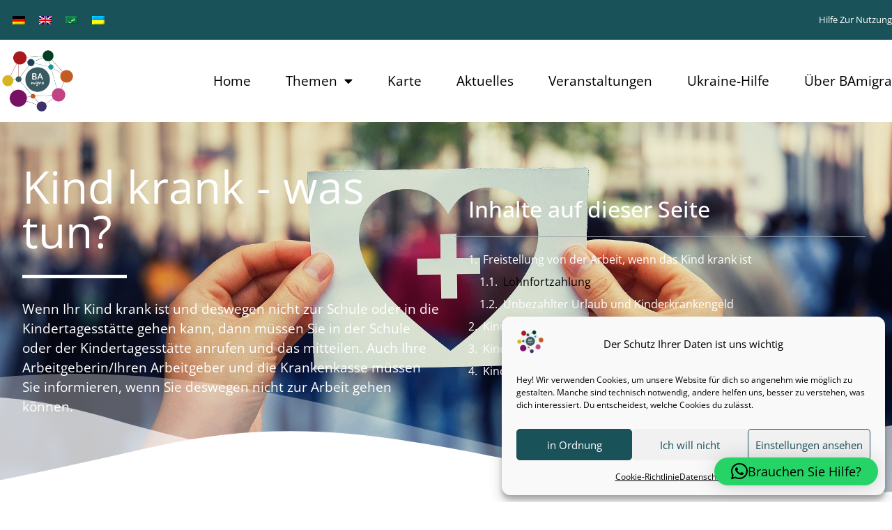

--- FILE ---
content_type: text/html; charset=UTF-8
request_url: https://bamigra.de/themen/gesundheit/krankes-kind-was-tun/
body_size: 38156
content:
<!doctype html>
<html lang="de-DE">
<head>
	<meta charset="UTF-8">
	<meta name="viewport" content="width=device-width, initial-scale=1">
	<link rel="profile" href="https://gmpg.org/xfn/11">
	<!-- Manifest added by SuperPWA - Progressive Web Apps Plugin For WordPress -->
<link rel="manifest" href="/superpwa-manifest.json">
<meta name="theme-color" content="#195359">
<meta name="mobile-web-app-capable" content="yes">
<meta name="apple-touch-fullscreen" content="yes">
<meta name="apple-mobile-web-app-title" content="BAmigra Integration in Bamberg">
<meta name="application-name" content="BAmigra Integration in Bamberg">
<meta name="apple-mobile-web-app-capable" content="yes">
<meta name="apple-mobile-web-app-status-bar-style" content="default">
<link rel="apple-touch-icon"  href="https://bamigra.de/wp-content/uploads/2021/12/App-Logo-verkl-192px.png">
<link rel="apple-touch-icon" sizes="192x192" href="https://bamigra.de/wp-content/uploads/2021/12/App-Logo-verkl-192px.png">
<link rel="apple-touch-startup-image" media="screen and (device-width: 320px) and (device-height: 568px) and (-webkit-device-pixel-ratio: 2) and (orientation: landscape)" href="https://bamigra.de/wp-content/uploads/superpwa-splashIcons/super_splash_screens/icon_1136x640.png"/>
<link rel="apple-touch-startup-image" media="screen and (device-width: 320px) and (device-height: 568px) and (-webkit-device-pixel-ratio: 2) and (orientation: portrait)" href="https://bamigra.de/wp-content/uploads/superpwa-splashIcons/super_splash_screens/icon_640x1136.png"/>
<link rel="apple-touch-startup-image" media="screen and (device-width: 414px) and (device-height: 896px) and (-webkit-device-pixel-ratio: 3) and (orientation: landscape)" href="https://bamigra.de/wp-content/uploads/superpwa-splashIcons/super_splash_screens/icon_2688x1242.png"/>
<link rel="apple-touch-startup-image" media="screen and (device-width: 414px) and (device-height: 896px) and (-webkit-device-pixel-ratio: 2) and (orientation: landscape)" href="https://bamigra.de/wp-content/uploads/superpwa-splashIcons/super_splash_screens/icon_1792x828.png"/>
<link rel="apple-touch-startup-image" media="screen and (device-width: 375px) and (device-height: 812px) and (-webkit-device-pixel-ratio: 3) and (orientation: portrait)" href="https://bamigra.de/wp-content/uploads/superpwa-splashIcons/super_splash_screens/icon_1125x2436.png"/>
<link rel="apple-touch-startup-image" media="screen and (device-width: 414px) and (device-height: 896px) and (-webkit-device-pixel-ratio: 2) and (orientation: portrait)" href="https://bamigra.de/wp-content/uploads/superpwa-splashIcons/super_splash_screens/icon_828x1792.png"/>
<link rel="apple-touch-startup-image" media="screen and (device-width: 375px) and (device-height: 812px) and (-webkit-device-pixel-ratio: 3) and (orientation: landscape)" href="https://bamigra.de/wp-content/uploads/superpwa-splashIcons/super_splash_screens/icon_2436x1125.png"/>
<link rel="apple-touch-startup-image" media="screen and (device-width: 414px) and (device-height: 736px) and (-webkit-device-pixel-ratio: 3) and (orientation: portrait)" href="https://bamigra.de/wp-content/uploads/superpwa-splashIcons/super_splash_screens/icon_1242x2208.png"/>
<link rel="apple-touch-startup-image" media="screen and (device-width: 414px) and (device-height: 736px) and (-webkit-device-pixel-ratio: 3) and (orientation: landscape)" href="https://bamigra.de/wp-content/uploads/superpwa-splashIcons/super_splash_screens/icon_2208x1242.png"/>
<link rel="apple-touch-startup-image" media="screen and (device-width: 375px) and (device-height: 667px) and (-webkit-device-pixel-ratio: 2) and (orientation: landscape)" href="https://bamigra.de/wp-content/uploads/superpwa-splashIcons/super_splash_screens/icon_1334x750.png"/>
<link rel="apple-touch-startup-image" media="screen and (device-width: 375px) and (device-height: 667px) and (-webkit-device-pixel-ratio: 2) and (orientation: portrait)" href="https://bamigra.de/wp-content/uploads/superpwa-splashIcons/super_splash_screens/icon_750x1334.png"/>
<link rel="apple-touch-startup-image" media="screen and (device-width: 1024px) and (device-height: 1366px) and (-webkit-device-pixel-ratio: 2) and (orientation: landscape)" href="https://bamigra.de/wp-content/uploads/superpwa-splashIcons/super_splash_screens/icon_2732x2048.png"/>
<link rel="apple-touch-startup-image" media="screen and (device-width: 1024px) and (device-height: 1366px) and (-webkit-device-pixel-ratio: 2) and (orientation: portrait)" href="https://bamigra.de/wp-content/uploads/superpwa-splashIcons/super_splash_screens/icon_2048x2732.png"/>
<link rel="apple-touch-startup-image" media="screen and (device-width: 834px) and (device-height: 1194px) and (-webkit-device-pixel-ratio: 2) and (orientation: landscape)" href="https://bamigra.de/wp-content/uploads/superpwa-splashIcons/super_splash_screens/icon_2388x1668.png"/>
<link rel="apple-touch-startup-image" media="screen and (device-width: 834px) and (device-height: 1194px) and (-webkit-device-pixel-ratio: 2) and (orientation: portrait)" href="https://bamigra.de/wp-content/uploads/superpwa-splashIcons/super_splash_screens/icon_1668x2388.png"/>
<link rel="apple-touch-startup-image" media="screen and (device-width: 834px) and (device-height: 1112px) and (-webkit-device-pixel-ratio: 2) and (orientation: landscape)" href="https://bamigra.de/wp-content/uploads/superpwa-splashIcons/super_splash_screens/icon_2224x1668.png"/>
<link rel="apple-touch-startup-image" media="screen and (device-width: 414px) and (device-height: 896px) and (-webkit-device-pixel-ratio: 3) and (orientation: portrait)" href="https://bamigra.de/wp-content/uploads/superpwa-splashIcons/super_splash_screens/icon_1242x2688.png"/>
<link rel="apple-touch-startup-image" media="screen and (device-width: 834px) and (device-height: 1112px) and (-webkit-device-pixel-ratio: 2) and (orientation: portrait)" href="https://bamigra.de/wp-content/uploads/superpwa-splashIcons/super_splash_screens/icon_1668x2224.png"/>
<link rel="apple-touch-startup-image" media="screen and (device-width: 768px) and (device-height: 1024px) and (-webkit-device-pixel-ratio: 2) and (orientation: portrait)" href="https://bamigra.de/wp-content/uploads/superpwa-splashIcons/super_splash_screens/icon_1536x2048.png"/>
<link rel="apple-touch-startup-image" media="screen and (device-width: 768px) and (device-height: 1024px) and (-webkit-device-pixel-ratio: 2) and (orientation: landscape)" href="https://bamigra.de/wp-content/uploads/superpwa-splashIcons/super_splash_screens/icon_2048x1536.png"/>
<link rel="apple-touch-startup-image" media="screen and (device-width: 390px) and (device-height: 844px) and (-webkit-device-pixel-ratio: 3) and (orientation: portrait)" href="https://bamigra.de/wp-content/uploads/superpwa-splashIcons/super_splash_screens/icon_1170x2532.png"/>
<link rel="apple-touch-startup-image" media="screen and (device-width: 844px) and (device-height: 390px) and (-webkit-device-pixel-ratio: 3) and (orientation: landscape)" href="https://bamigra.de/wp-content/uploads/superpwa-splashIcons/super_splash_screens/icon_2532x1170.png"/>
<link rel="apple-touch-startup-image" media="screen and (device-width: 926px) and (device-height: 428px) and (-webkit-device-pixel-ratio: 3) and (orientation: landscape)" href="https://bamigra.de/wp-content/uploads/superpwa-splashIcons/super_splash_screens/icon_2778x1284.png"/>
<link rel="apple-touch-startup-image" media="screen and (device-width: 428px) and (device-height: 926px) and (-webkit-device-pixel-ratio: 3) and (orientation: portrait)" href="https://bamigra.de/wp-content/uploads/superpwa-splashIcons/super_splash_screens/icon_2532x1170.png"/>
<link rel="apple-touch-startup-image" media="screen and (device-width: 852px) and (device-height: 393px) and (-webkit-device-pixel-ratio: 3) and (orientation: landscape)" href="https://bamigra.de/wp-content/uploads/superpwa-splashIcons/super_splash_screens/icon_2556x1179.png"/>
<link rel="apple-touch-startup-image" media="screen and (device-width: 393px) and (device-height: 852px) and (-webkit-device-pixel-ratio: 3) and (orientation: portrait)" href="https://bamigra.de/wp-content/uploads/superpwa-splashIcons/super_splash_screens/icon_1179x2556.png"/>
<link rel="apple-touch-startup-image" media="screen and (device-width: 932px) and (device-height: 430px) and (-webkit-device-pixel-ratio: 3) and (orientation: landscape)" href="https://bamigra.de/wp-content/uploads/superpwa-splashIcons/super_splash_screens/icon_2796x1290.png"/>
<link rel="apple-touch-startup-image" media="screen and (device-width: 430px) and (device-height: 932px) and (-webkit-device-pixel-ratio: 3) and (orientation: portrait)" href="https://bamigra.de/wp-content/uploads/superpwa-splashIcons/super_splash_screens/icon_1290x2796.png"/>
<!-- / SuperPWA.com -->
<title>Kind krank – was tun? &#8211; BAmigra</title>
<meta name='robots' content='max-image-preview:large' />
<script>
window.koko_analytics = {"url":"https:\/\/bamigra.de\/koko-analytics-collect.php","site_url":"https:\/\/bamigra.de","post_id":1593,"path":"\/themen\/gesundheit\/krankes-kind-was-tun\/","method":"none","use_cookie":false};
</script>
<link rel="alternate" hreflang="de" href="https://bamigra.de/themen/gesundheit/krankes-kind-was-tun/" />
<link rel="alternate" hreflang="en" href="https://bamigra.de/en/topics/health/child-is-sick-what-to-do/" />
<link rel="alternate" hreflang="ar" href="https://bamigra.de/ar/%d8%a7%d9%84%d9%85%d9%88%d8%a7%d8%b6%d9%8a%d8%b9/%d8%a7%d9%84%d8%b5%d8%ad%d8%a9/%d8%b7%d9%81%d9%84%d9%83-%d9%85%d8%b1%d9%8a%d8%b6-%d9%85%d8%a7%d8%b0%d8%a7-%d9%8a%d8%ac%d8%a8-%d8%a3%d9%86-%d8%aa%d9%81%d8%b9%d9%84%d8%9f/" />
<link rel="alternate" hreflang="uk" href="https://bamigra.de/uk/%d0%bf%d1%80%d0%b5%d0%b4%d0%bc%d0%b5%d1%82%d1%96%d0%b2/%d0%b7%d0%b4%d0%be%d1%80%d0%be%d0%b2%d1%8f/%d0%b7%d0%b0%d1%85%d0%b2%d0%be%d1%80%d1%96%d0%bb%d0%b0-%d0%b4%d0%b8%d1%82%d0%b8%d0%bd%d0%b0-%d1%89%d0%be-%d1%80%d0%be%d0%b1%d0%b8%d1%82%d0%b8/" />
<link rel="alternate" hreflang="x-default" href="https://bamigra.de/themen/gesundheit/krankes-kind-was-tun/" />
<link rel="alternate" type="application/rss+xml" title="BAmigra &raquo; Feed" href="https://bamigra.de/feed/" />
<link rel="alternate" type="application/rss+xml" title="BAmigra &raquo; Kommentar-Feed" href="https://bamigra.de/comments/feed/" />
<link rel="alternate" type="text/calendar" title="BAmigra &raquo; iCal Feed" href="https://bamigra.de/veranstaltungen/?ical=1" />
<link rel="alternate" title="oEmbed (JSON)" type="application/json+oembed" href="https://bamigra.de/wp-json/oembed/1.0/embed?url=https%3A%2F%2Fbamigra.de%2Fthemen%2Fgesundheit%2Fkrankes-kind-was-tun%2F" />
<link rel="alternate" title="oEmbed (XML)" type="text/xml+oembed" href="https://bamigra.de/wp-json/oembed/1.0/embed?url=https%3A%2F%2Fbamigra.de%2Fthemen%2Fgesundheit%2Fkrankes-kind-was-tun%2F&#038;format=xml" />
<style id='wp-img-auto-sizes-contain-inline-css'>
img:is([sizes=auto i],[sizes^="auto," i]){contain-intrinsic-size:3000px 1500px}
/*# sourceURL=wp-img-auto-sizes-contain-inline-css */
</style>
<link rel='stylesheet' id='tribe-events-pro-mini-calendar-block-styles-css' href='https://bamigra.de/wp-content/plugins/events-calendar-pro/build/css/tribe-events-pro-mini-calendar-block.css?ver=7.7.12' media='all' />
<link rel='stylesheet' id='tec-variables-skeleton-css' href='https://bamigra.de/wp-content/plugins/event-tickets/common/build/css/variables-skeleton.css?ver=6.10.1' media='all' />
<link rel='stylesheet' id='tec-variables-full-css' href='https://bamigra.de/wp-content/plugins/event-tickets/common/build/css/variables-full.css?ver=6.10.1' media='all' />
<link rel='stylesheet' id='tribe-events-v2-virtual-single-block-css' href='https://bamigra.de/wp-content/plugins/events-calendar-pro/build/css/events-virtual-single-block.css?ver=7.7.12' media='all' />
<style id='wp-emoji-styles-inline-css'>

	img.wp-smiley, img.emoji {
		display: inline !important;
		border: none !important;
		box-shadow: none !important;
		height: 1em !important;
		width: 1em !important;
		margin: 0 0.07em !important;
		vertical-align: -0.1em !important;
		background: none !important;
		padding: 0 !important;
	}
/*# sourceURL=wp-emoji-styles-inline-css */
</style>
<style id='global-styles-inline-css'>
:root{--wp--preset--aspect-ratio--square: 1;--wp--preset--aspect-ratio--4-3: 4/3;--wp--preset--aspect-ratio--3-4: 3/4;--wp--preset--aspect-ratio--3-2: 3/2;--wp--preset--aspect-ratio--2-3: 2/3;--wp--preset--aspect-ratio--16-9: 16/9;--wp--preset--aspect-ratio--9-16: 9/16;--wp--preset--color--black: #000000;--wp--preset--color--cyan-bluish-gray: #abb8c3;--wp--preset--color--white: #ffffff;--wp--preset--color--pale-pink: #f78da7;--wp--preset--color--vivid-red: #cf2e2e;--wp--preset--color--luminous-vivid-orange: #ff6900;--wp--preset--color--luminous-vivid-amber: #fcb900;--wp--preset--color--light-green-cyan: #7bdcb5;--wp--preset--color--vivid-green-cyan: #00d084;--wp--preset--color--pale-cyan-blue: #8ed1fc;--wp--preset--color--vivid-cyan-blue: #0693e3;--wp--preset--color--vivid-purple: #9b51e0;--wp--preset--gradient--vivid-cyan-blue-to-vivid-purple: linear-gradient(135deg,rgb(6,147,227) 0%,rgb(155,81,224) 100%);--wp--preset--gradient--light-green-cyan-to-vivid-green-cyan: linear-gradient(135deg,rgb(122,220,180) 0%,rgb(0,208,130) 100%);--wp--preset--gradient--luminous-vivid-amber-to-luminous-vivid-orange: linear-gradient(135deg,rgb(252,185,0) 0%,rgb(255,105,0) 100%);--wp--preset--gradient--luminous-vivid-orange-to-vivid-red: linear-gradient(135deg,rgb(255,105,0) 0%,rgb(207,46,46) 100%);--wp--preset--gradient--very-light-gray-to-cyan-bluish-gray: linear-gradient(135deg,rgb(238,238,238) 0%,rgb(169,184,195) 100%);--wp--preset--gradient--cool-to-warm-spectrum: linear-gradient(135deg,rgb(74,234,220) 0%,rgb(151,120,209) 20%,rgb(207,42,186) 40%,rgb(238,44,130) 60%,rgb(251,105,98) 80%,rgb(254,248,76) 100%);--wp--preset--gradient--blush-light-purple: linear-gradient(135deg,rgb(255,206,236) 0%,rgb(152,150,240) 100%);--wp--preset--gradient--blush-bordeaux: linear-gradient(135deg,rgb(254,205,165) 0%,rgb(254,45,45) 50%,rgb(107,0,62) 100%);--wp--preset--gradient--luminous-dusk: linear-gradient(135deg,rgb(255,203,112) 0%,rgb(199,81,192) 50%,rgb(65,88,208) 100%);--wp--preset--gradient--pale-ocean: linear-gradient(135deg,rgb(255,245,203) 0%,rgb(182,227,212) 50%,rgb(51,167,181) 100%);--wp--preset--gradient--electric-grass: linear-gradient(135deg,rgb(202,248,128) 0%,rgb(113,206,126) 100%);--wp--preset--gradient--midnight: linear-gradient(135deg,rgb(2,3,129) 0%,rgb(40,116,252) 100%);--wp--preset--font-size--small: 13px;--wp--preset--font-size--medium: 20px;--wp--preset--font-size--large: 36px;--wp--preset--font-size--x-large: 42px;--wp--preset--spacing--20: 0.44rem;--wp--preset--spacing--30: 0.67rem;--wp--preset--spacing--40: 1rem;--wp--preset--spacing--50: 1.5rem;--wp--preset--spacing--60: 2.25rem;--wp--preset--spacing--70: 3.38rem;--wp--preset--spacing--80: 5.06rem;--wp--preset--shadow--natural: 6px 6px 9px rgba(0, 0, 0, 0.2);--wp--preset--shadow--deep: 12px 12px 50px rgba(0, 0, 0, 0.4);--wp--preset--shadow--sharp: 6px 6px 0px rgba(0, 0, 0, 0.2);--wp--preset--shadow--outlined: 6px 6px 0px -3px rgb(255, 255, 255), 6px 6px rgb(0, 0, 0);--wp--preset--shadow--crisp: 6px 6px 0px rgb(0, 0, 0);}:root { --wp--style--global--content-size: 800px;--wp--style--global--wide-size: 1200px; }:where(body) { margin: 0; }.wp-site-blocks > .alignleft { float: left; margin-right: 2em; }.wp-site-blocks > .alignright { float: right; margin-left: 2em; }.wp-site-blocks > .aligncenter { justify-content: center; margin-left: auto; margin-right: auto; }:where(.wp-site-blocks) > * { margin-block-start: 24px; margin-block-end: 0; }:where(.wp-site-blocks) > :first-child { margin-block-start: 0; }:where(.wp-site-blocks) > :last-child { margin-block-end: 0; }:root { --wp--style--block-gap: 24px; }:root :where(.is-layout-flow) > :first-child{margin-block-start: 0;}:root :where(.is-layout-flow) > :last-child{margin-block-end: 0;}:root :where(.is-layout-flow) > *{margin-block-start: 24px;margin-block-end: 0;}:root :where(.is-layout-constrained) > :first-child{margin-block-start: 0;}:root :where(.is-layout-constrained) > :last-child{margin-block-end: 0;}:root :where(.is-layout-constrained) > *{margin-block-start: 24px;margin-block-end: 0;}:root :where(.is-layout-flex){gap: 24px;}:root :where(.is-layout-grid){gap: 24px;}.is-layout-flow > .alignleft{float: left;margin-inline-start: 0;margin-inline-end: 2em;}.is-layout-flow > .alignright{float: right;margin-inline-start: 2em;margin-inline-end: 0;}.is-layout-flow > .aligncenter{margin-left: auto !important;margin-right: auto !important;}.is-layout-constrained > .alignleft{float: left;margin-inline-start: 0;margin-inline-end: 2em;}.is-layout-constrained > .alignright{float: right;margin-inline-start: 2em;margin-inline-end: 0;}.is-layout-constrained > .aligncenter{margin-left: auto !important;margin-right: auto !important;}.is-layout-constrained > :where(:not(.alignleft):not(.alignright):not(.alignfull)){max-width: var(--wp--style--global--content-size);margin-left: auto !important;margin-right: auto !important;}.is-layout-constrained > .alignwide{max-width: var(--wp--style--global--wide-size);}body .is-layout-flex{display: flex;}.is-layout-flex{flex-wrap: wrap;align-items: center;}.is-layout-flex > :is(*, div){margin: 0;}body .is-layout-grid{display: grid;}.is-layout-grid > :is(*, div){margin: 0;}body{padding-top: 0px;padding-right: 0px;padding-bottom: 0px;padding-left: 0px;}a:where(:not(.wp-element-button)){text-decoration: underline;}:root :where(.wp-element-button, .wp-block-button__link){background-color: #32373c;border-width: 0;color: #fff;font-family: inherit;font-size: inherit;font-style: inherit;font-weight: inherit;letter-spacing: inherit;line-height: inherit;padding-top: calc(0.667em + 2px);padding-right: calc(1.333em + 2px);padding-bottom: calc(0.667em + 2px);padding-left: calc(1.333em + 2px);text-decoration: none;text-transform: inherit;}.has-black-color{color: var(--wp--preset--color--black) !important;}.has-cyan-bluish-gray-color{color: var(--wp--preset--color--cyan-bluish-gray) !important;}.has-white-color{color: var(--wp--preset--color--white) !important;}.has-pale-pink-color{color: var(--wp--preset--color--pale-pink) !important;}.has-vivid-red-color{color: var(--wp--preset--color--vivid-red) !important;}.has-luminous-vivid-orange-color{color: var(--wp--preset--color--luminous-vivid-orange) !important;}.has-luminous-vivid-amber-color{color: var(--wp--preset--color--luminous-vivid-amber) !important;}.has-light-green-cyan-color{color: var(--wp--preset--color--light-green-cyan) !important;}.has-vivid-green-cyan-color{color: var(--wp--preset--color--vivid-green-cyan) !important;}.has-pale-cyan-blue-color{color: var(--wp--preset--color--pale-cyan-blue) !important;}.has-vivid-cyan-blue-color{color: var(--wp--preset--color--vivid-cyan-blue) !important;}.has-vivid-purple-color{color: var(--wp--preset--color--vivid-purple) !important;}.has-black-background-color{background-color: var(--wp--preset--color--black) !important;}.has-cyan-bluish-gray-background-color{background-color: var(--wp--preset--color--cyan-bluish-gray) !important;}.has-white-background-color{background-color: var(--wp--preset--color--white) !important;}.has-pale-pink-background-color{background-color: var(--wp--preset--color--pale-pink) !important;}.has-vivid-red-background-color{background-color: var(--wp--preset--color--vivid-red) !important;}.has-luminous-vivid-orange-background-color{background-color: var(--wp--preset--color--luminous-vivid-orange) !important;}.has-luminous-vivid-amber-background-color{background-color: var(--wp--preset--color--luminous-vivid-amber) !important;}.has-light-green-cyan-background-color{background-color: var(--wp--preset--color--light-green-cyan) !important;}.has-vivid-green-cyan-background-color{background-color: var(--wp--preset--color--vivid-green-cyan) !important;}.has-pale-cyan-blue-background-color{background-color: var(--wp--preset--color--pale-cyan-blue) !important;}.has-vivid-cyan-blue-background-color{background-color: var(--wp--preset--color--vivid-cyan-blue) !important;}.has-vivid-purple-background-color{background-color: var(--wp--preset--color--vivid-purple) !important;}.has-black-border-color{border-color: var(--wp--preset--color--black) !important;}.has-cyan-bluish-gray-border-color{border-color: var(--wp--preset--color--cyan-bluish-gray) !important;}.has-white-border-color{border-color: var(--wp--preset--color--white) !important;}.has-pale-pink-border-color{border-color: var(--wp--preset--color--pale-pink) !important;}.has-vivid-red-border-color{border-color: var(--wp--preset--color--vivid-red) !important;}.has-luminous-vivid-orange-border-color{border-color: var(--wp--preset--color--luminous-vivid-orange) !important;}.has-luminous-vivid-amber-border-color{border-color: var(--wp--preset--color--luminous-vivid-amber) !important;}.has-light-green-cyan-border-color{border-color: var(--wp--preset--color--light-green-cyan) !important;}.has-vivid-green-cyan-border-color{border-color: var(--wp--preset--color--vivid-green-cyan) !important;}.has-pale-cyan-blue-border-color{border-color: var(--wp--preset--color--pale-cyan-blue) !important;}.has-vivid-cyan-blue-border-color{border-color: var(--wp--preset--color--vivid-cyan-blue) !important;}.has-vivid-purple-border-color{border-color: var(--wp--preset--color--vivid-purple) !important;}.has-vivid-cyan-blue-to-vivid-purple-gradient-background{background: var(--wp--preset--gradient--vivid-cyan-blue-to-vivid-purple) !important;}.has-light-green-cyan-to-vivid-green-cyan-gradient-background{background: var(--wp--preset--gradient--light-green-cyan-to-vivid-green-cyan) !important;}.has-luminous-vivid-amber-to-luminous-vivid-orange-gradient-background{background: var(--wp--preset--gradient--luminous-vivid-amber-to-luminous-vivid-orange) !important;}.has-luminous-vivid-orange-to-vivid-red-gradient-background{background: var(--wp--preset--gradient--luminous-vivid-orange-to-vivid-red) !important;}.has-very-light-gray-to-cyan-bluish-gray-gradient-background{background: var(--wp--preset--gradient--very-light-gray-to-cyan-bluish-gray) !important;}.has-cool-to-warm-spectrum-gradient-background{background: var(--wp--preset--gradient--cool-to-warm-spectrum) !important;}.has-blush-light-purple-gradient-background{background: var(--wp--preset--gradient--blush-light-purple) !important;}.has-blush-bordeaux-gradient-background{background: var(--wp--preset--gradient--blush-bordeaux) !important;}.has-luminous-dusk-gradient-background{background: var(--wp--preset--gradient--luminous-dusk) !important;}.has-pale-ocean-gradient-background{background: var(--wp--preset--gradient--pale-ocean) !important;}.has-electric-grass-gradient-background{background: var(--wp--preset--gradient--electric-grass) !important;}.has-midnight-gradient-background{background: var(--wp--preset--gradient--midnight) !important;}.has-small-font-size{font-size: var(--wp--preset--font-size--small) !important;}.has-medium-font-size{font-size: var(--wp--preset--font-size--medium) !important;}.has-large-font-size{font-size: var(--wp--preset--font-size--large) !important;}.has-x-large-font-size{font-size: var(--wp--preset--font-size--x-large) !important;}
:root :where(.wp-block-pullquote){font-size: 1.5em;line-height: 1.6;}
/*# sourceURL=global-styles-inline-css */
</style>
<link rel='stylesheet' id='wpgmp-layout-style-admin-css' href='https://bamigra.de/wp-content/plugins/listing-designs-for-google-maps/assets/css/wpgmp-layouts.css?ver=6.9' media='all' />
<link rel='stylesheet' id='wpgmp-frontend-css' href='https://bamigra.de/wp-content/plugins/wp-google-map-gold/assets/css/wpgmp_all_frontend.min.css?ver=6.0.7' media='all' />
<link rel='stylesheet' id='tribe-events-v2-single-skeleton-css' href='https://bamigra.de/wp-content/plugins/the-events-calendar/build/css/tribe-events-single-skeleton.css?ver=6.15.14' media='all' />
<link rel='stylesheet' id='tribe-events-v2-single-skeleton-full-css' href='https://bamigra.de/wp-content/plugins/the-events-calendar/build/css/tribe-events-single-full.css?ver=6.15.14' media='all' />
<link rel='stylesheet' id='tec-events-elementor-widgets-base-styles-css' href='https://bamigra.de/wp-content/plugins/the-events-calendar/build/css/integrations/plugins/elementor/widgets/widget-base.css?ver=6.15.14' media='all' />
<link rel='stylesheet' id='wpml-legacy-horizontal-list-0-css' href='https://bamigra.de/wp-content/plugins/sitepress-multilingual-cms/templates/language-switchers/legacy-list-horizontal/style.min.css?ver=1' media='all' />
<style id='wpml-legacy-horizontal-list-0-inline-css'>
.wpml-ls-statics-footer a, .wpml-ls-statics-footer .wpml-ls-sub-menu a, .wpml-ls-statics-footer .wpml-ls-sub-menu a:link, .wpml-ls-statics-footer li:not(.wpml-ls-current-language) .wpml-ls-link, .wpml-ls-statics-footer li:not(.wpml-ls-current-language) .wpml-ls-link:link {color:#444444;background-color:#ffffff;}.wpml-ls-statics-footer .wpml-ls-sub-menu a:hover,.wpml-ls-statics-footer .wpml-ls-sub-menu a:focus, .wpml-ls-statics-footer .wpml-ls-sub-menu a:link:hover, .wpml-ls-statics-footer .wpml-ls-sub-menu a:link:focus {color:#000000;background-color:#eeeeee;}.wpml-ls-statics-footer .wpml-ls-current-language > a {color:#444444;background-color:#ffffff;}.wpml-ls-statics-footer .wpml-ls-current-language:hover>a, .wpml-ls-statics-footer .wpml-ls-current-language>a:focus {color:#000000;background-color:#eeeeee;}
/*# sourceURL=wpml-legacy-horizontal-list-0-inline-css */
</style>
<link rel='stylesheet' id='cmplz-general-css' href='https://bamigra.de/wp-content/plugins/complianz-gdpr/assets/css/cookieblocker.min.css?ver=1767721939' media='all' />
<link rel='stylesheet' id='cms-navigation-style-base-css' href='https://bamigra.de/wp-content/plugins/wpml-cms-nav/res/css/cms-navigation-base.css?ver=1.5.6' media='screen' />
<link rel='stylesheet' id='cms-navigation-style-css' href='https://bamigra.de/wp-content/plugins/wpml-cms-nav/res/css/cms-navigation.css?ver=1.5.6' media='screen' />
<link rel='stylesheet' id='hello-elementor-css' href='https://bamigra.de/wp-content/themes/hello-elementor/assets/css/reset.css?ver=3.4.5' media='all' />
<link rel='stylesheet' id='hello-elementor-theme-style-css' href='https://bamigra.de/wp-content/themes/hello-elementor/assets/css/theme.css?ver=3.4.5' media='all' />
<link rel='stylesheet' id='hello-elementor-header-footer-css' href='https://bamigra.de/wp-content/themes/hello-elementor/assets/css/header-footer.css?ver=3.4.5' media='all' />
<link rel='stylesheet' id='elementor-frontend-css' href='https://bamigra.de/wp-content/plugins/elementor/assets/css/frontend.min.css?ver=3.34.1' media='all' />
<style id='elementor-frontend-inline-css'>
.elementor-kit-15{--e-global-color-primary:#195359;--e-global-color-secondary:#4A4A4A;--e-global-color-text:#020101;--e-global-color-accent:#02151F;--e-global-color-9f665a4:#043952;--e-global-color-255e449:#3C306B;--e-global-color-e435514:#781063;--e-global-color-2b0cab1:#C24283;--e-global-color-7c887ec:#A60A17;--e-global-color-b9fa15d:#BF561A;--e-global-color-dd1eae1:#D6B300;--e-global-color-f565259:#004023;--e-global-color-1aaa771:#195359;--e-global-color-df9121f:#009296;--e-global-color-19ab911:#FFFFFF;--e-global-color-d2d631b:#919191;--e-global-color-de3ecd9:#004045;--e-global-color-63073ab:#E4E4E4;--e-global-typography-primary-font-family:"Open Sans local";--e-global-typography-primary-font-weight:600;--e-global-typography-secondary-font-family:"Open Sans local";--e-global-typography-secondary-font-weight:400;--e-global-typography-text-font-family:"Open Sans local";--e-global-typography-text-font-weight:400;--e-global-typography-accent-font-family:"Open Sans local";--e-global-typography-accent-font-weight:500;color:var( --e-global-color-text );font-family:"Open Sans local", Sans-serif;}.elementor-kit-15 e-page-transition{background-color:#FFBC7D;}.elementor-kit-15 p{margin-block-end:0px;}.elementor-kit-15 a{color:var( --e-global-color-primary );font-family:"Open Sans", Sans-serif;}.elementor-kit-15 h1{color:var( --e-global-color-primary );font-family:"Open Sans", Sans-serif;font-size:3em;}.elementor-kit-15 h2{color:var( --e-global-color-primary );font-family:"Open Sans", Sans-serif;font-size:2em;}.elementor-kit-15 h3{color:var( --e-global-color-primary );font-family:"Open Sans", Sans-serif;font-size:1.5em;}.elementor-kit-15 h4{color:var( --e-global-color-primary );font-family:"Open Sans", Sans-serif;font-size:1.3em;}.elementor-kit-15 h5{color:var( --e-global-color-primary );font-family:"Open Sans", Sans-serif;font-size:1.1em;}.elementor-kit-15 h6{color:var( --e-global-color-primary );font-family:"Open Sans", Sans-serif;font-size:1em;}.elementor-kit-15 button,.elementor-kit-15 input[type="button"],.elementor-kit-15 input[type="submit"],.elementor-kit-15 .elementor-button{font-family:"Open Sans local", Sans-serif;border-style:none;}.elementor-kit-15 button:hover,.elementor-kit-15 button:focus,.elementor-kit-15 input[type="button"]:hover,.elementor-kit-15 input[type="button"]:focus,.elementor-kit-15 input[type="submit"]:hover,.elementor-kit-15 input[type="submit"]:focus,.elementor-kit-15 .elementor-button:hover,.elementor-kit-15 .elementor-button:focus{border-style:none;}.elementor-kit-15 label{font-family:"Open Sans", Sans-serif;}.elementor-section.elementor-section-boxed > .elementor-container{max-width:1300px;}.e-con{--container-max-width:1300px;}.elementor-widget:not(:last-child){margin-block-end:20px;}.elementor-element{--widgets-spacing:20px 20px;--widgets-spacing-row:20px;--widgets-spacing-column:20px;}{}h1.entry-title{display:var(--page-title-display);}.site-header .site-branding{flex-direction:column;align-items:stretch;}.site-header{padding-inline-end:0px;padding-inline-start:0px;}.site-footer .site-branding{flex-direction:column;align-items:stretch;}@media(max-width:1024px){.elementor-kit-15 h1{font-size:3em;}.elementor-kit-15 h2{font-size:1.8em;}.elementor-kit-15 h3{font-size:1.4em;}.elementor-section.elementor-section-boxed > .elementor-container{max-width:1024px;}.e-con{--container-max-width:1024px;}}@media(max-width:767px){.elementor-kit-15 h1{font-size:2.5em;}.elementor-kit-15 h2{font-size:1.6em;}.elementor-kit-15 h3{font-size:1.2em;}.elementor-section.elementor-section-boxed > .elementor-container{max-width:767px;}.e-con{--container-max-width:767px;}}/* Start Custom Fonts CSS */@font-face {
	font-family: 'Open Sans local';
	font-style: normal;
	font-weight: normal;
	font-display: auto;
	src: url('https://bamigra.de/wp-content/uploads/2022/10/OpenSans-VariableFont_wdthwght.ttf') format('truetype');
}
@font-face {
	font-family: 'Open Sans local';
	font-style: normal;
	font-weight: bold;
	font-display: auto;
	src: url('https://bamigra.de/wp-content/uploads/2022/10/OpenSans-Bold.ttf') format('truetype');
}
/* End Custom Fonts CSS */
.elementor-1593 .elementor-element.elementor-element-ceb86f9:not(.elementor-motion-effects-element-type-background), .elementor-1593 .elementor-element.elementor-element-ceb86f9 > .elementor-motion-effects-container > .elementor-motion-effects-layer{background-color:var( --e-global-color-f565259 );background-image:url("https://bamigra.de/wp-content/uploads/2021/12/Banner_Gesundheit.jpg");background-position:center center;background-size:cover;}.elementor-1593 .elementor-element.elementor-element-ceb86f9 > .elementor-background-overlay{background-color:transparent;background-image:linear-gradient(180deg, #00402361 10%, var( --e-global-color-f565259 ) 100%);opacity:1;transition:background 0.3s, border-radius 0.3s, opacity 0.3s;}.elementor-1593 .elementor-element.elementor-element-ceb86f9 > .elementor-container{min-height:60vh;}.elementor-1593 .elementor-element.elementor-element-ceb86f9{transition:background 0.3s, border 0.3s, border-radius 0.3s, box-shadow 0.3s;margin-top:0%;margin-bottom:0%;padding:2% 2% 8% 2%;}.elementor-1593 .elementor-element.elementor-element-ceb86f9 > .elementor-shape-bottom svg{width:calc(250% + 1.3px);height:200px;transform:translateX(-50%) rotateY(180deg);}.elementor-1593 .elementor-element.elementor-element-fa16219 > .elementor-element-populated{padding:1% 1% 1% 1%;}.elementor-widget-heading .elementor-heading-title{color:var( --e-global-color-primary );}.elementor-1593 .elementor-element.elementor-element-471c8ce .elementor-heading-title{font-size:4em;font-weight:400;color:var( --e-global-color-19ab911 );}.elementor-widget-divider{--divider-color:var( --e-global-color-secondary );}.elementor-widget-divider .elementor-divider__text{color:var( --e-global-color-secondary );}.elementor-widget-divider.elementor-view-stacked .elementor-icon{background-color:var( --e-global-color-secondary );}.elementor-widget-divider.elementor-view-framed .elementor-icon, .elementor-widget-divider.elementor-view-default .elementor-icon{color:var( --e-global-color-secondary );border-color:var( --e-global-color-secondary );}.elementor-widget-divider.elementor-view-framed .elementor-icon, .elementor-widget-divider.elementor-view-default .elementor-icon svg{fill:var( --e-global-color-secondary );}.elementor-1593 .elementor-element.elementor-element-eded2aa{--divider-border-style:solid;--divider-color:var( --e-global-color-19ab911 );--divider-border-width:5px;}.elementor-1593 .elementor-element.elementor-element-eded2aa .elementor-divider-separator{width:25%;}.elementor-1593 .elementor-element.elementor-element-eded2aa .elementor-divider{padding-block-start:10px;padding-block-end:10px;}.elementor-widget-text-editor{color:var( --e-global-color-text );}.elementor-widget-text-editor.elementor-drop-cap-view-stacked .elementor-drop-cap{background-color:var( --e-global-color-primary );}.elementor-widget-text-editor.elementor-drop-cap-view-framed .elementor-drop-cap, .elementor-widget-text-editor.elementor-drop-cap-view-default .elementor-drop-cap{color:var( --e-global-color-primary );border-color:var( --e-global-color-primary );}.elementor-1593 .elementor-element.elementor-element-c38316d{font-size:1.2em;color:var( --e-global-color-19ab911 );}.elementor-1593 .elementor-element.elementor-element-2e00e80 > .elementor-element-populated{padding:1% 1% 1% 1%;}.elementor-widget-table-of-contents{--header-color:var( --e-global-color-secondary );--item-text-color:var( --e-global-color-text );--item-text-hover-color:var( --e-global-color-accent );--marker-color:var( --e-global-color-text );}.elementor-1593 .elementor-element.elementor-element-3fd8f5a > .elementor-widget-container{margin:0% 0% 0% 0%;padding:1% 1% 1% 1%;}.elementor-1593 .elementor-element.elementor-element-3fd8f5a .elementor-toc__header-title{text-align:start;}.elementor-1593 .elementor-element.elementor-element-3fd8f5a{--header-color:var( --e-global-color-19ab911 );--item-text-color:var( --e-global-color-19ab911 );--item-text-hover-decoration:underline;--marker-color:var( --e-global-color-19ab911 );}.elementor-1593 .elementor-element.elementor-element-603101cc{padding:2% 2% 4% 2%;}.elementor-widget-icon-list .elementor-icon-list-item:not(:last-child):after{border-color:var( --e-global-color-text );}.elementor-widget-icon-list .elementor-icon-list-icon i{color:var( --e-global-color-primary );}.elementor-widget-icon-list .elementor-icon-list-icon svg{fill:var( --e-global-color-primary );}.elementor-widget-icon-list .elementor-icon-list-text{color:var( --e-global-color-secondary );}.elementor-1593 .elementor-element.elementor-element-f453f53 > .elementor-widget-container{margin:0% 0% 0% 2%;}.elementor-1593 .elementor-element.elementor-element-f453f53 .elementor-icon-list-items:not(.elementor-inline-items) .elementor-icon-list-item:not(:last-child){padding-block-end:calc(10px/2);}.elementor-1593 .elementor-element.elementor-element-f453f53 .elementor-icon-list-items:not(.elementor-inline-items) .elementor-icon-list-item:not(:first-child){margin-block-start:calc(10px/2);}.elementor-1593 .elementor-element.elementor-element-f453f53 .elementor-icon-list-items.elementor-inline-items .elementor-icon-list-item{margin-inline:calc(10px/2);}.elementor-1593 .elementor-element.elementor-element-f453f53 .elementor-icon-list-items.elementor-inline-items{margin-inline:calc(-10px/2);}.elementor-1593 .elementor-element.elementor-element-f453f53 .elementor-icon-list-items.elementor-inline-items .elementor-icon-list-item:after{inset-inline-end:calc(-10px/2);}.elementor-1593 .elementor-element.elementor-element-f453f53 .elementor-icon-list-icon i{transition:color 0.3s;}.elementor-1593 .elementor-element.elementor-element-f453f53 .elementor-icon-list-icon svg{transition:fill 0.3s;}.elementor-1593 .elementor-element.elementor-element-f453f53{--e-icon-list-icon-size:25px;--icon-vertical-offset:0px;}.elementor-1593 .elementor-element.elementor-element-f453f53 .elementor-icon-list-item > .elementor-icon-list-text, .elementor-1593 .elementor-element.elementor-element-f453f53 .elementor-icon-list-item > a{font-size:1.2em;}.elementor-1593 .elementor-element.elementor-element-f453f53 .elementor-icon-list-text{color:var( --e-global-color-text );transition:color 0.3s;}.elementor-1593 .elementor-element.elementor-element-e249f2d > .elementor-widget-container{margin:0% 0% 0% 2%;}.elementor-1593 .elementor-element.elementor-element-e249f2d .elementor-icon-list-items:not(.elementor-inline-items) .elementor-icon-list-item:not(:last-child){padding-block-end:calc(10px/2);}.elementor-1593 .elementor-element.elementor-element-e249f2d .elementor-icon-list-items:not(.elementor-inline-items) .elementor-icon-list-item:not(:first-child){margin-block-start:calc(10px/2);}.elementor-1593 .elementor-element.elementor-element-e249f2d .elementor-icon-list-items.elementor-inline-items .elementor-icon-list-item{margin-inline:calc(10px/2);}.elementor-1593 .elementor-element.elementor-element-e249f2d .elementor-icon-list-items.elementor-inline-items{margin-inline:calc(-10px/2);}.elementor-1593 .elementor-element.elementor-element-e249f2d .elementor-icon-list-items.elementor-inline-items .elementor-icon-list-item:after{inset-inline-end:calc(-10px/2);}.elementor-1593 .elementor-element.elementor-element-e249f2d .elementor-icon-list-icon i{transition:color 0.3s;}.elementor-1593 .elementor-element.elementor-element-e249f2d .elementor-icon-list-icon svg{transition:fill 0.3s;}.elementor-1593 .elementor-element.elementor-element-e249f2d{--e-icon-list-icon-size:25px;--icon-vertical-offset:0px;}.elementor-1593 .elementor-element.elementor-element-e249f2d .elementor-icon-list-item > .elementor-icon-list-text, .elementor-1593 .elementor-element.elementor-element-e249f2d .elementor-icon-list-item > a{font-size:1.2em;}.elementor-1593 .elementor-element.elementor-element-e249f2d .elementor-icon-list-text{color:var( --e-global-color-text );transition:color 0.3s;}.elementor-widget-accordion .elementor-accordion-icon, .elementor-widget-accordion .elementor-accordion-title{color:var( --e-global-color-primary );}.elementor-widget-accordion .elementor-accordion-icon svg{fill:var( --e-global-color-primary );}.elementor-widget-accordion .elementor-active .elementor-accordion-icon, .elementor-widget-accordion .elementor-active .elementor-accordion-title{color:var( --e-global-color-accent );}.elementor-widget-accordion .elementor-active .elementor-accordion-icon svg{fill:var( --e-global-color-accent );}.elementor-widget-accordion .elementor-tab-content{color:var( --e-global-color-text );}.elementor-1593 .elementor-element.elementor-element-ed0de9a .elementor-accordion-icon, .elementor-1593 .elementor-element.elementor-element-ed0de9a .elementor-accordion-title{color:#171717;}.elementor-1593 .elementor-element.elementor-element-ed0de9a .elementor-accordion-icon svg{fill:#171717;}.elementor-1593 .elementor-element.elementor-element-ed0de9a .elementor-active .elementor-accordion-icon, .elementor-1593 .elementor-element.elementor-element-ed0de9a .elementor-active .elementor-accordion-title{color:var( --e-global-color-primary );}.elementor-1593 .elementor-element.elementor-element-ed0de9a .elementor-active .elementor-accordion-icon svg{fill:var( --e-global-color-primary );}.elementor-1593 .elementor-element.elementor-element-ed0de9a .elementor-accordion-title{line-height:1em;text-shadow:0px 0px 0px rgba(0,0,0,0.3);}.elementor-1593 .elementor-element.elementor-element-190c284{column-gap:95px;}.elementor-1593 .elementor-element.elementor-element-5afc913 .elementor-accordion-icon, .elementor-1593 .elementor-element.elementor-element-5afc913 .elementor-accordion-title{color:#171717;}.elementor-1593 .elementor-element.elementor-element-5afc913 .elementor-accordion-icon svg{fill:#171717;}.elementor-1593 .elementor-element.elementor-element-5afc913 .elementor-active .elementor-accordion-icon, .elementor-1593 .elementor-element.elementor-element-5afc913 .elementor-active .elementor-accordion-title{color:var( --e-global-color-primary );}.elementor-1593 .elementor-element.elementor-element-5afc913 .elementor-active .elementor-accordion-icon svg{fill:var( --e-global-color-primary );}.elementor-1593 .elementor-element.elementor-element-5afc913 .elementor-accordion-title{line-height:1em;text-shadow:0px 0px 0px rgba(0,0,0,0.3);}@media(max-width:1024px) and (min-width:768px){.elementor-1593 .elementor-element.elementor-element-fa16219{width:100%;}.elementor-1593 .elementor-element.elementor-element-2e00e80{width:100%;}}@media(max-width:1024px){.elementor-1593 .elementor-element.elementor-element-ceb86f9 > .elementor-shape-bottom svg{width:calc(100% + 1.3px);height:0px;}.elementor-1593 .elementor-element.elementor-element-ceb86f9{padding:3% 3% 8% 3%;}.elementor-1593 .elementor-element.elementor-element-471c8ce .elementor-heading-title{font-size:3em;}.elementor-1593 .elementor-element.elementor-element-603101cc{padding:3% 3% 3% 3%;}}@media(max-width:767px){.elementor-1593 .elementor-element.elementor-element-ceb86f9 > .elementor-shape-bottom svg{width:calc(100% + 1.3px);height:0px;}.elementor-1593 .elementor-element.elementor-element-ceb86f9{padding:10% 3% 10% 3%;}.elementor-1593 .elementor-element.elementor-element-471c8ce .elementor-heading-title{font-size:2.5em;}.elementor-1593 .elementor-element.elementor-element-c38316d{font-size:1.1em;}.elementor-1593 .elementor-element.elementor-element-3fd8f5a > .elementor-widget-container{margin:5% 0% 0% 0%;}.elementor-1593 .elementor-element.elementor-element-ed0de9a .elementor-accordion-title{line-height:1.5em;}.elementor-1593 .elementor-element.elementor-element-5afc913 .elementor-accordion-title{line-height:1.5em;}}@media(min-width:1025px){.elementor-1593 .elementor-element.elementor-element-ceb86f9:not(.elementor-motion-effects-element-type-background), .elementor-1593 .elementor-element.elementor-element-ceb86f9 > .elementor-motion-effects-container > .elementor-motion-effects-layer{background-attachment:fixed;}}
.elementor-14569 .elementor-element.elementor-element-1c031dc4{box-shadow:0px 5px 30px 0px rgba(0,0,0,0.1);transition:background 0.3s, border 0.3s, border-radius 0.3s, box-shadow 0.3s;}.elementor-14569 .elementor-element.elementor-element-1c031dc4 > .elementor-background-overlay{transition:background 0.3s, border-radius 0.3s, opacity 0.3s;}.elementor-14569 .elementor-element.elementor-element-4203613c > .elementor-element-populated{transition:background 0.3s, border 0.3s, border-radius 0.3s, box-shadow 0.3s;padding:0px 0px 0px 0px;}.elementor-14569 .elementor-element.elementor-element-4203613c > .elementor-element-populated > .elementor-background-overlay{transition:background 0.3s, border-radius 0.3s, opacity 0.3s;}.elementor-14569 .elementor-element.elementor-element-259dcae2:not(.elementor-motion-effects-element-type-background), .elementor-14569 .elementor-element.elementor-element-259dcae2 > .elementor-motion-effects-container > .elementor-motion-effects-layer{background-color:var( --e-global-color-primary );}.elementor-14569 .elementor-element.elementor-element-259dcae2{border-style:solid;border-width:0px 0px 1px 0px;border-color:var( --e-global-color-primary );transition:background 0.3s, border 0.3s, border-radius 0.3s, box-shadow 0.3s;margin-top:0px;margin-bottom:0px;padding:5px 0px 5px 0px;}.elementor-14569 .elementor-element.elementor-element-259dcae2, .elementor-14569 .elementor-element.elementor-element-259dcae2 > .elementor-background-overlay{border-radius:0px 0px 0px 0px;}.elementor-14569 .elementor-element.elementor-element-259dcae2 > .elementor-background-overlay{transition:background 0.3s, border-radius 0.3s, opacity 0.3s;}.elementor-bc-flex-widget .elementor-14569 .elementor-element.elementor-element-25c893.elementor-column .elementor-widget-wrap{align-items:center;}.elementor-14569 .elementor-element.elementor-element-25c893.elementor-column.elementor-element[data-element_type="column"] > .elementor-widget-wrap.elementor-element-populated{align-content:center;align-items:center;}.elementor-14569 .elementor-element.elementor-element-25c893 > .elementor-element-populated{padding:0px 0px 0px 0px;}.elementor-widget-wpml-language-switcher .wpml-elementor-ls .wpml-ls-item .wpml-ls-link, 
					.elementor-widget-wpml-language-switcher .wpml-elementor-ls .wpml-ls-legacy-dropdown a{color:var( --e-global-color-text );}.elementor-widget-wpml-language-switcher .wpml-elementor-ls .wpml-ls-legacy-dropdown a:hover,
					.elementor-widget-wpml-language-switcher .wpml-elementor-ls .wpml-ls-legacy-dropdown a:focus,
					.elementor-widget-wpml-language-switcher .wpml-elementor-ls .wpml-ls-legacy-dropdown .wpml-ls-current-language:hover>a,
					.elementor-widget-wpml-language-switcher .wpml-elementor-ls .wpml-ls-item .wpml-ls-link:hover,
					.elementor-widget-wpml-language-switcher .wpml-elementor-ls .wpml-ls-item .wpml-ls-link.wpml-ls-link__active,
					.elementor-widget-wpml-language-switcher .wpml-elementor-ls .wpml-ls-item .wpml-ls-link.highlighted,
					.elementor-widget-wpml-language-switcher .wpml-elementor-ls .wpml-ls-item .wpml-ls-link:focus{color:var( --e-global-color-accent );}.elementor-widget-wpml-language-switcher .wpml-elementor-ls .wpml-ls-statics-post_translations{color:var( --e-global-color-text );}.elementor-bc-flex-widget .elementor-14569 .elementor-element.elementor-element-26574800.elementor-column .elementor-widget-wrap{align-items:center;}.elementor-14569 .elementor-element.elementor-element-26574800.elementor-column.elementor-element[data-element_type="column"] > .elementor-widget-wrap.elementor-element-populated{align-content:center;align-items:center;}.elementor-14569 .elementor-element.elementor-element-26574800 > .elementor-element-populated{padding:0px 0px 0px 0px;}.elementor-widget-nav-menu .elementor-nav-menu--main .elementor-item{color:var( --e-global-color-text );fill:var( --e-global-color-text );}.elementor-widget-nav-menu .elementor-nav-menu--main .elementor-item:hover,
					.elementor-widget-nav-menu .elementor-nav-menu--main .elementor-item.elementor-item-active,
					.elementor-widget-nav-menu .elementor-nav-menu--main .elementor-item.highlighted,
					.elementor-widget-nav-menu .elementor-nav-menu--main .elementor-item:focus{color:var( --e-global-color-accent );fill:var( --e-global-color-accent );}.elementor-widget-nav-menu .elementor-nav-menu--main:not(.e--pointer-framed) .elementor-item:before,
					.elementor-widget-nav-menu .elementor-nav-menu--main:not(.e--pointer-framed) .elementor-item:after{background-color:var( --e-global-color-accent );}.elementor-widget-nav-menu .e--pointer-framed .elementor-item:before,
					.elementor-widget-nav-menu .e--pointer-framed .elementor-item:after{border-color:var( --e-global-color-accent );}.elementor-widget-nav-menu{--e-nav-menu-divider-color:var( --e-global-color-text );}.elementor-14569 .elementor-element.elementor-element-a08a006 .elementor-nav-menu .elementor-item{font-size:13px;font-weight:400;text-transform:capitalize;}.elementor-14569 .elementor-element.elementor-element-a08a006 .elementor-nav-menu--main .elementor-item{color:var( --e-global-color-19ab911 );fill:var( --e-global-color-19ab911 );padding-left:0px;padding-right:0px;}.elementor-14569 .elementor-element.elementor-element-a08a006 .elementor-nav-menu--main .elementor-item:hover,
					.elementor-14569 .elementor-element.elementor-element-a08a006 .elementor-nav-menu--main .elementor-item.elementor-item-active,
					.elementor-14569 .elementor-element.elementor-element-a08a006 .elementor-nav-menu--main .elementor-item.highlighted,
					.elementor-14569 .elementor-element.elementor-element-a08a006 .elementor-nav-menu--main .elementor-item:focus{color:var( --e-global-color-d2d631b );fill:var( --e-global-color-d2d631b );}.elementor-14569 .elementor-element.elementor-element-a08a006 .elementor-nav-menu--main .elementor-item.elementor-item-active{color:var( --e-global-color-d2d631b );}.elementor-14569 .elementor-element.elementor-element-a08a006{--e-nav-menu-horizontal-menu-item-margin:calc( 50px / 2 );}.elementor-14569 .elementor-element.elementor-element-a08a006 .elementor-nav-menu--main:not(.elementor-nav-menu--layout-horizontal) .elementor-nav-menu > li:not(:last-child){margin-bottom:50px;}.elementor-14569 .elementor-element.elementor-element-a08a006 .elementor-nav-menu--dropdown a, .elementor-14569 .elementor-element.elementor-element-a08a006 .elementor-menu-toggle{color:var( --e-global-color-text );fill:var( --e-global-color-text );}.elementor-14569 .elementor-element.elementor-element-a08a006 .elementor-nav-menu--dropdown a:hover,
					.elementor-14569 .elementor-element.elementor-element-a08a006 .elementor-nav-menu--dropdown a:focus,
					.elementor-14569 .elementor-element.elementor-element-a08a006 .elementor-nav-menu--dropdown a.elementor-item-active,
					.elementor-14569 .elementor-element.elementor-element-a08a006 .elementor-nav-menu--dropdown a.highlighted,
					.elementor-14569 .elementor-element.elementor-element-a08a006 .elementor-menu-toggle:hover,
					.elementor-14569 .elementor-element.elementor-element-a08a006 .elementor-menu-toggle:focus{color:#d3b574;}.elementor-14569 .elementor-element.elementor-element-a08a006 .elementor-nav-menu--dropdown a:hover,
					.elementor-14569 .elementor-element.elementor-element-a08a006 .elementor-nav-menu--dropdown a:focus,
					.elementor-14569 .elementor-element.elementor-element-a08a006 .elementor-nav-menu--dropdown a.elementor-item-active,
					.elementor-14569 .elementor-element.elementor-element-a08a006 .elementor-nav-menu--dropdown a.highlighted{background-color:rgba(0,0,0,0);}.elementor-14569 .elementor-element.elementor-element-a08a006 .elementor-nav-menu--dropdown a.elementor-item-active{color:#d3b574;background-color:rgba(0,0,0,0);}.elementor-14569 .elementor-element.elementor-element-a08a006 .elementor-nav-menu--dropdown .elementor-item, .elementor-14569 .elementor-element.elementor-element-a08a006 .elementor-nav-menu--dropdown  .elementor-sub-item{font-size:16px;font-weight:400;}.elementor-14569 .elementor-element.elementor-element-a08a006 .elementor-nav-menu--dropdown a{padding-left:10px;padding-right:10px;padding-top:20px;padding-bottom:20px;}.elementor-14569 .elementor-element.elementor-element-a08a006 .elementor-nav-menu--main > .elementor-nav-menu > li > .elementor-nav-menu--dropdown, .elementor-14569 .elementor-element.elementor-element-a08a006 .elementor-nav-menu__container.elementor-nav-menu--dropdown{margin-top:15px !important;}.elementor-14569 .elementor-element.elementor-element-42871ca3:not(.elementor-motion-effects-element-type-background), .elementor-14569 .elementor-element.elementor-element-42871ca3 > .elementor-motion-effects-container > .elementor-motion-effects-layer{background-color:#ffffff;}.elementor-14569 .elementor-element.elementor-element-42871ca3{transition:background 0.3s, border 0.3s, border-radius 0.3s, box-shadow 0.3s;margin-top:0px;margin-bottom:0px;padding:5px 0px 5px 0px;}.elementor-14569 .elementor-element.elementor-element-42871ca3 > .elementor-background-overlay{transition:background 0.3s, border-radius 0.3s, opacity 0.3s;}.elementor-bc-flex-widget .elementor-14569 .elementor-element.elementor-element-3fa49057.elementor-column .elementor-widget-wrap{align-items:center;}.elementor-14569 .elementor-element.elementor-element-3fa49057.elementor-column.elementor-element[data-element_type="column"] > .elementor-widget-wrap.elementor-element-populated{align-content:center;align-items:center;}.elementor-14569 .elementor-element.elementor-element-3fa49057 > .elementor-element-populated{padding:0px 0px 0px 0px;}.elementor-widget-image .widget-image-caption{color:var( --e-global-color-text );}.elementor-14569 .elementor-element.elementor-element-11da8509{text-align:start;}.elementor-14569 .elementor-element.elementor-element-11da8509 img{width:70%;}.elementor-bc-flex-widget .elementor-14569 .elementor-element.elementor-element-7a62828.elementor-column .elementor-widget-wrap{align-items:center;}.elementor-14569 .elementor-element.elementor-element-7a62828.elementor-column.elementor-element[data-element_type="column"] > .elementor-widget-wrap.elementor-element-populated{align-content:center;align-items:center;}.elementor-14569 .elementor-element.elementor-element-7a62828 > .elementor-element-populated{padding:0px 0px 0px 0px;}.elementor-14569 .elementor-element.elementor-element-a875c76 .elementor-nav-menu .elementor-item{font-size:19px;}.elementor-14569 .elementor-element.elementor-element-a875c76 .elementor-nav-menu--main .elementor-item:hover,
					.elementor-14569 .elementor-element.elementor-element-a875c76 .elementor-nav-menu--main .elementor-item.elementor-item-active,
					.elementor-14569 .elementor-element.elementor-element-a875c76 .elementor-nav-menu--main .elementor-item.highlighted,
					.elementor-14569 .elementor-element.elementor-element-a875c76 .elementor-nav-menu--main .elementor-item:focus{color:var( --e-global-color-primary );fill:var( --e-global-color-primary );}.elementor-14569 .elementor-element.elementor-element-a875c76 .elementor-nav-menu--main:not(.e--pointer-framed) .elementor-item:before,
					.elementor-14569 .elementor-element.elementor-element-a875c76 .elementor-nav-menu--main:not(.e--pointer-framed) .elementor-item:after{background-color:var( --e-global-color-primary );}.elementor-14569 .elementor-element.elementor-element-a875c76 .e--pointer-framed .elementor-item:before,
					.elementor-14569 .elementor-element.elementor-element-a875c76 .e--pointer-framed .elementor-item:after{border-color:var( --e-global-color-primary );}.elementor-14569 .elementor-element.elementor-element-a875c76 .elementor-nav-menu--main .elementor-item.elementor-item-active{color:var( --e-global-color-primary );}.elementor-14569 .elementor-element.elementor-element-a875c76 .elementor-nav-menu--main:not(.e--pointer-framed) .elementor-item.elementor-item-active:before,
					.elementor-14569 .elementor-element.elementor-element-a875c76 .elementor-nav-menu--main:not(.e--pointer-framed) .elementor-item.elementor-item-active:after{background-color:var( --e-global-color-primary );}.elementor-14569 .elementor-element.elementor-element-a875c76 .e--pointer-framed .elementor-item.elementor-item-active:before,
					.elementor-14569 .elementor-element.elementor-element-a875c76 .e--pointer-framed .elementor-item.elementor-item-active:after{border-color:var( --e-global-color-primary );}.elementor-14569 .elementor-element.elementor-element-a875c76 .e--pointer-framed .elementor-item:before{border-width:2px;}.elementor-14569 .elementor-element.elementor-element-a875c76 .e--pointer-framed.e--animation-draw .elementor-item:before{border-width:0 0 2px 2px;}.elementor-14569 .elementor-element.elementor-element-a875c76 .e--pointer-framed.e--animation-draw .elementor-item:after{border-width:2px 2px 0 0;}.elementor-14569 .elementor-element.elementor-element-a875c76 .e--pointer-framed.e--animation-corners .elementor-item:before{border-width:2px 0 0 2px;}.elementor-14569 .elementor-element.elementor-element-a875c76 .e--pointer-framed.e--animation-corners .elementor-item:after{border-width:0 2px 2px 0;}.elementor-14569 .elementor-element.elementor-element-a875c76 .e--pointer-underline .elementor-item:after,
					 .elementor-14569 .elementor-element.elementor-element-a875c76 .e--pointer-overline .elementor-item:before,
					 .elementor-14569 .elementor-element.elementor-element-a875c76 .e--pointer-double-line .elementor-item:before,
					 .elementor-14569 .elementor-element.elementor-element-a875c76 .e--pointer-double-line .elementor-item:after{height:2px;}.elementor-14569 .elementor-element.elementor-element-a875c76 .elementor-nav-menu--main .elementor-item{padding-left:0px;padding-right:0px;}.elementor-14569 .elementor-element.elementor-element-a875c76{--e-nav-menu-horizontal-menu-item-margin:calc( 50px / 2 );}.elementor-14569 .elementor-element.elementor-element-a875c76 .elementor-nav-menu--main:not(.elementor-nav-menu--layout-horizontal) .elementor-nav-menu > li:not(:last-child){margin-bottom:50px;}.elementor-14569 .elementor-element.elementor-element-a875c76 .elementor-nav-menu--dropdown a, .elementor-14569 .elementor-element.elementor-element-a875c76 .elementor-menu-toggle{color:var( --e-global-color-text );fill:var( --e-global-color-text );}.elementor-14569 .elementor-element.elementor-element-a875c76 .elementor-nav-menu--dropdown{background-color:var( --e-global-color-19ab911 );border-style:solid;border-width:1px 1px 1px 1px;border-color:var( --e-global-color-63073ab );}.elementor-14569 .elementor-element.elementor-element-a875c76 .elementor-nav-menu--dropdown a:hover,
					.elementor-14569 .elementor-element.elementor-element-a875c76 .elementor-nav-menu--dropdown a:focus,
					.elementor-14569 .elementor-element.elementor-element-a875c76 .elementor-nav-menu--dropdown a.elementor-item-active,
					.elementor-14569 .elementor-element.elementor-element-a875c76 .elementor-nav-menu--dropdown a.highlighted,
					.elementor-14569 .elementor-element.elementor-element-a875c76 .elementor-menu-toggle:hover,
					.elementor-14569 .elementor-element.elementor-element-a875c76 .elementor-menu-toggle:focus{color:var( --e-global-color-primary );}.elementor-14569 .elementor-element.elementor-element-a875c76 .elementor-nav-menu--dropdown a:hover,
					.elementor-14569 .elementor-element.elementor-element-a875c76 .elementor-nav-menu--dropdown a:focus,
					.elementor-14569 .elementor-element.elementor-element-a875c76 .elementor-nav-menu--dropdown a.elementor-item-active,
					.elementor-14569 .elementor-element.elementor-element-a875c76 .elementor-nav-menu--dropdown a.highlighted{background-color:var( --e-global-color-19ab911 );}.elementor-14569 .elementor-element.elementor-element-a875c76 .elementor-nav-menu--dropdown a.elementor-item-active{color:var( --e-global-color-primary );background-color:var( --e-global-color-19ab911 );}.elementor-14569 .elementor-element.elementor-element-a875c76 .elementor-nav-menu--dropdown .elementor-item, .elementor-14569 .elementor-element.elementor-element-a875c76 .elementor-nav-menu--dropdown  .elementor-sub-item{font-size:17px;}.elementor-14569 .elementor-element.elementor-element-a875c76 div.elementor-menu-toggle{color:var( --e-global-color-19ab911 );}.elementor-14569 .elementor-element.elementor-element-a875c76 div.elementor-menu-toggle svg{fill:var( --e-global-color-19ab911 );}.elementor-14569 .elementor-element.elementor-element-a875c76 .elementor-menu-toggle{background-color:var( --e-global-color-primary );}.elementor-14569 .elementor-element.elementor-element-a875c76 div.elementor-menu-toggle:hover, .elementor-14569 .elementor-element.elementor-element-a875c76 div.elementor-menu-toggle:focus{color:var( --e-global-color-primary );}.elementor-14569 .elementor-element.elementor-element-a875c76 div.elementor-menu-toggle:hover svg, .elementor-14569 .elementor-element.elementor-element-a875c76 div.elementor-menu-toggle:focus svg{fill:var( --e-global-color-primary );}.elementor-14569 .elementor-element.elementor-element-a875c76 .elementor-menu-toggle:hover, .elementor-14569 .elementor-element.elementor-element-a875c76 .elementor-menu-toggle:focus{background-color:var( --e-global-color-63073ab );}.elementor-theme-builder-content-area{height:400px;}.elementor-location-header:before, .elementor-location-footer:before{content:"";display:table;clear:both;}@media(min-width:768px){.elementor-14569 .elementor-element.elementor-element-3fa49057{width:12%;}.elementor-14569 .elementor-element.elementor-element-7a62828{width:88%;}}@media(max-width:1024px){.elementor-14569 .elementor-element.elementor-element-1c031dc4{z-index:999;}.elementor-14569 .elementor-element.elementor-element-25c893 > .elementor-element-populated{padding:15px 15px 15px 15px;}.elementor-14569 .elementor-element.elementor-element-26574800 > .elementor-element-populated{padding:15px 15px 15px 15px;}.elementor-14569 .elementor-element.elementor-element-a08a006 .elementor-nav-menu--main > .elementor-nav-menu > li > .elementor-nav-menu--dropdown, .elementor-14569 .elementor-element.elementor-element-a08a006 .elementor-nav-menu__container.elementor-nav-menu--dropdown{margin-top:20px !important;}.elementor-14569 .elementor-element.elementor-element-42871ca3{padding:20px 15px 20px 15px;}.elementor-14569 .elementor-element.elementor-element-3fa49057 > .elementor-element-populated{padding:0px 0px 0px 0px;}.elementor-14569 .elementor-element.elementor-element-11da8509 img{width:25%;}.elementor-14569 .elementor-element.elementor-element-7a62828 > .elementor-element-populated{padding:0px 0px 0px 0px;}}@media(max-width:767px){.elementor-14569 .elementor-element.elementor-element-1c031dc4{z-index:999;}.elementor-14569 .elementor-element.elementor-element-4203613c > .elementor-element-populated{padding:0px 0px 0px 0px;}.elementor-14569 .elementor-element.elementor-element-259dcae2{padding:0px 0px 0px 0px;}.elementor-14569 .elementor-element.elementor-element-25c893{width:65%;}.elementor-14569 .elementor-element.elementor-element-25c893 > .elementor-element-populated{padding:1% 3% 1% 3%;}.elementor-14569 .elementor-element.elementor-element-26574800{width:35%;}.elementor-14569 .elementor-element.elementor-element-a08a006 .elementor-nav-menu--dropdown .elementor-item, .elementor-14569 .elementor-element.elementor-element-a08a006 .elementor-nav-menu--dropdown  .elementor-sub-item{font-size:16px;}.elementor-14569 .elementor-element.elementor-element-a08a006 .elementor-nav-menu--dropdown a{padding-top:24px;padding-bottom:24px;}.elementor-14569 .elementor-element.elementor-element-a08a006 .elementor-nav-menu--main > .elementor-nav-menu > li > .elementor-nav-menu--dropdown, .elementor-14569 .elementor-element.elementor-element-a08a006 .elementor-nav-menu__container.elementor-nav-menu--dropdown{margin-top:20px !important;}.elementor-14569 .elementor-element.elementor-element-42871ca3{padding:3% 3% 3% 3%;}.elementor-14569 .elementor-element.elementor-element-3fa49057{width:40%;}.elementor-14569 .elementor-element.elementor-element-11da8509 img{width:50%;}.elementor-14569 .elementor-element.elementor-element-7a62828{width:60%;}.elementor-14569 .elementor-element.elementor-element-a875c76 .elementor-nav-menu--dropdown a{padding-top:13px;padding-bottom:13px;}.elementor-14569 .elementor-element.elementor-element-a875c76{--nav-menu-icon-size:30px;}.elementor-14569 .elementor-element.elementor-element-a875c76 .elementor-menu-toggle{border-radius:5px;}}@media(max-width:1024px) and (min-width:768px){.elementor-14569 .elementor-element.elementor-element-25c893{width:50%;}.elementor-14569 .elementor-element.elementor-element-26574800{width:50%;}.elementor-14569 .elementor-element.elementor-element-3fa49057{width:50%;}.elementor-14569 .elementor-element.elementor-element-7a62828{width:50%;}}/* Start custom CSS for nav-menu, class: .elementor-element-a875c76 */.sub-menu {
   min-width: 15em !important; 
}/* End custom CSS */
/* Start custom CSS for section, class: .elementor-element-1c031dc4 */.headerar {
    direction: ltr;
}/* End custom CSS */
.elementor-1257 .elementor-element.elementor-element-55e0dfe:not(.elementor-motion-effects-element-type-background), .elementor-1257 .elementor-element.elementor-element-55e0dfe > .elementor-motion-effects-container > .elementor-motion-effects-layer{background-color:var( --e-global-color-primary );}.elementor-1257 .elementor-element.elementor-element-55e0dfe{border-style:solid;border-width:0px 0px 2px 0px;border-color:var( --e-global-color-19ab911 );transition:background 0.3s, border 0.3s, border-radius 0.3s, box-shadow 0.3s;padding:8% 0% 4% 0%;}.elementor-1257 .elementor-element.elementor-element-55e0dfe > .elementor-background-overlay{transition:background 0.3s, border-radius 0.3s, opacity 0.3s;}.elementor-1257 .elementor-element.elementor-element-55e0dfe > .elementor-shape-top svg{width:calc(120% + 1.3px);height:120px;}.elementor-1257 .elementor-element.elementor-element-732e1f0 > .elementor-element-populated{padding:0% 6% 4% 6%;}.elementor-widget-heading .elementor-heading-title{color:var( --e-global-color-primary );}.elementor-1257 .elementor-element.elementor-element-adc570b .elementor-heading-title{font-size:2em;font-weight:400;text-shadow:0px 0px 10px rgba(0,0,0,0.3);color:var( --e-global-color-19ab911 );}.elementor-widget-image .widget-image-caption{color:var( --e-global-color-text );}.elementor-1257 .elementor-element.elementor-element-8c0506a > .elementor-element-populated{padding:0% 6% 4% 6%;}.elementor-1257 .elementor-element.elementor-element-8397555 .elementor-heading-title{font-size:2em;font-weight:400;text-shadow:0px 0px 10px rgba(0,0,0,0.3);color:var( --e-global-color-19ab911 );}.elementor-widget-icon-list .elementor-icon-list-item:not(:last-child):after{border-color:var( --e-global-color-text );}.elementor-widget-icon-list .elementor-icon-list-icon i{color:var( --e-global-color-primary );}.elementor-widget-icon-list .elementor-icon-list-icon svg{fill:var( --e-global-color-primary );}.elementor-widget-icon-list .elementor-icon-list-text{color:var( --e-global-color-secondary );}.elementor-1257 .elementor-element.elementor-element-8dd1ba5 .elementor-icon-list-items:not(.elementor-inline-items) .elementor-icon-list-item:not(:last-child){padding-block-end:calc(10px/2);}.elementor-1257 .elementor-element.elementor-element-8dd1ba5 .elementor-icon-list-items:not(.elementor-inline-items) .elementor-icon-list-item:not(:first-child){margin-block-start:calc(10px/2);}.elementor-1257 .elementor-element.elementor-element-8dd1ba5 .elementor-icon-list-items.elementor-inline-items .elementor-icon-list-item{margin-inline:calc(10px/2);}.elementor-1257 .elementor-element.elementor-element-8dd1ba5 .elementor-icon-list-items.elementor-inline-items{margin-inline:calc(-10px/2);}.elementor-1257 .elementor-element.elementor-element-8dd1ba5 .elementor-icon-list-items.elementor-inline-items .elementor-icon-list-item:after{inset-inline-end:calc(-10px/2);}.elementor-1257 .elementor-element.elementor-element-8dd1ba5 .elementor-icon-list-icon i{color:var( --e-global-color-19ab911 );transition:color 0.3s;}.elementor-1257 .elementor-element.elementor-element-8dd1ba5 .elementor-icon-list-icon svg{fill:var( --e-global-color-19ab911 );transition:fill 0.3s;}.elementor-1257 .elementor-element.elementor-element-8dd1ba5{--e-icon-list-icon-size:20px;--icon-vertical-offset:0px;}.elementor-1257 .elementor-element.elementor-element-8dd1ba5 .elementor-icon-list-item > .elementor-icon-list-text, .elementor-1257 .elementor-element.elementor-element-8dd1ba5 .elementor-icon-list-item > a{font-size:1em;}.elementor-1257 .elementor-element.elementor-element-8dd1ba5 .elementor-icon-list-text{color:var( --e-global-color-19ab911 );transition:color 0.3s;}.elementor-1257 .elementor-element.elementor-element-5cc6aee{--grid-template-columns:repeat(0, auto);--icon-size:20px;--grid-column-gap:5px;--grid-row-gap:0px;}.elementor-1257 .elementor-element.elementor-element-5cc6aee .elementor-widget-container{text-align:left;}.elementor-1257 .elementor-element.elementor-element-4cbbfb6 > .elementor-element-populated{padding:0% 6% 4% 6%;}.elementor-1257 .elementor-element.elementor-element-91cb8af .elementor-heading-title{font-size:2em;font-weight:400;text-shadow:0px 0px 10px rgba(0,0,0,0.3);color:var( --e-global-color-19ab911 );}.elementor-1257 .elementor-element.elementor-element-59935f0 .elementor-icon-list-items:not(.elementor-inline-items) .elementor-icon-list-item:not(:last-child){padding-block-end:calc(10px/2);}.elementor-1257 .elementor-element.elementor-element-59935f0 .elementor-icon-list-items:not(.elementor-inline-items) .elementor-icon-list-item:not(:first-child){margin-block-start:calc(10px/2);}.elementor-1257 .elementor-element.elementor-element-59935f0 .elementor-icon-list-items.elementor-inline-items .elementor-icon-list-item{margin-inline:calc(10px/2);}.elementor-1257 .elementor-element.elementor-element-59935f0 .elementor-icon-list-items.elementor-inline-items{margin-inline:calc(-10px/2);}.elementor-1257 .elementor-element.elementor-element-59935f0 .elementor-icon-list-items.elementor-inline-items .elementor-icon-list-item:after{inset-inline-end:calc(-10px/2);}.elementor-1257 .elementor-element.elementor-element-59935f0 .elementor-icon-list-icon i{color:var( --e-global-color-19ab911 );transition:color 0.3s;}.elementor-1257 .elementor-element.elementor-element-59935f0 .elementor-icon-list-icon svg{fill:var( --e-global-color-19ab911 );transition:fill 0.3s;}.elementor-1257 .elementor-element.elementor-element-59935f0{--e-icon-list-icon-size:20px;--icon-vertical-offset:0px;}.elementor-1257 .elementor-element.elementor-element-59935f0 .elementor-icon-list-item > .elementor-icon-list-text, .elementor-1257 .elementor-element.elementor-element-59935f0 .elementor-icon-list-item > a{font-size:1em;}.elementor-1257 .elementor-element.elementor-element-59935f0 .elementor-icon-list-text{color:var( --e-global-color-19ab911 );transition:color 0.3s;}.elementor-1257 .elementor-element.elementor-element-da995c6 > .elementor-element-populated{padding:0% 6% 4% 6%;}.elementor-1257 .elementor-element.elementor-element-5635295 .elementor-heading-title{font-size:2em;font-weight:400;text-shadow:0px 0px 10px rgba(0,0,0,0.3);color:var( --e-global-color-19ab911 );}.elementor-1257 .elementor-element.elementor-element-8e94f8c:not(.elementor-motion-effects-element-type-background), .elementor-1257 .elementor-element.elementor-element-8e94f8c > .elementor-motion-effects-container > .elementor-motion-effects-layer{background-color:var( --e-global-color-primary );}.elementor-1257 .elementor-element.elementor-element-8e94f8c{border-style:solid;border-width:0px 0px 2px 0px;border-color:var( --e-global-color-19ab911 );transition:background 0.3s, border 0.3s, border-radius 0.3s, box-shadow 0.3s;padding:8% 0% 4% 0%;}.elementor-1257 .elementor-element.elementor-element-8e94f8c > .elementor-background-overlay{transition:background 0.3s, border-radius 0.3s, opacity 0.3s;}.elementor-1257 .elementor-element.elementor-element-8e94f8c > .elementor-shape-top svg{width:calc(150% + 1.3px);height:100px;}.elementor-1257 .elementor-element.elementor-element-301a2c6 > .elementor-element-populated{padding:0% 6% 4% 6%;}.elementor-1257 .elementor-element.elementor-element-00978c3 .elementor-heading-title{font-size:2em;font-weight:400;text-shadow:0px 0px 10px rgba(0,0,0,0.3);color:var( --e-global-color-19ab911 );}.elementor-1257 .elementor-element.elementor-element-a9f2847 .elementor-icon-list-items:not(.elementor-inline-items) .elementor-icon-list-item:not(:last-child){padding-block-end:calc(10px/2);}.elementor-1257 .elementor-element.elementor-element-a9f2847 .elementor-icon-list-items:not(.elementor-inline-items) .elementor-icon-list-item:not(:first-child){margin-block-start:calc(10px/2);}.elementor-1257 .elementor-element.elementor-element-a9f2847 .elementor-icon-list-items.elementor-inline-items .elementor-icon-list-item{margin-inline:calc(10px/2);}.elementor-1257 .elementor-element.elementor-element-a9f2847 .elementor-icon-list-items.elementor-inline-items{margin-inline:calc(-10px/2);}.elementor-1257 .elementor-element.elementor-element-a9f2847 .elementor-icon-list-items.elementor-inline-items .elementor-icon-list-item:after{inset-inline-end:calc(-10px/2);}.elementor-1257 .elementor-element.elementor-element-a9f2847 .elementor-icon-list-icon i{color:var( --e-global-color-19ab911 );transition:color 0.3s;}.elementor-1257 .elementor-element.elementor-element-a9f2847 .elementor-icon-list-icon svg{fill:var( --e-global-color-19ab911 );transition:fill 0.3s;}.elementor-1257 .elementor-element.elementor-element-a9f2847{--e-icon-list-icon-size:20px;--icon-vertical-offset:0px;}.elementor-1257 .elementor-element.elementor-element-a9f2847 .elementor-icon-list-item > .elementor-icon-list-text, .elementor-1257 .elementor-element.elementor-element-a9f2847 .elementor-icon-list-item > a{font-size:1em;}.elementor-1257 .elementor-element.elementor-element-a9f2847 .elementor-icon-list-text{color:var( --e-global-color-19ab911 );transition:color 0.3s;}.elementor-1257 .elementor-element.elementor-element-3c3440a .elementor-heading-title{font-size:2em;font-weight:400;text-shadow:0px 0px 10px rgba(0,0,0,0.3);color:var( --e-global-color-19ab911 );}.elementor-1257 .elementor-element.elementor-element-b3363db > .elementor-element-populated{padding:0% 6% 4% 6%;}.elementor-1257 .elementor-element.elementor-element-5bbdfed .elementor-heading-title{font-size:2em;font-weight:400;text-shadow:0px 0px 10px rgba(0,0,0,0.3);color:var( --e-global-color-19ab911 );}.elementor-1257 .elementor-element.elementor-element-7e68cf4 .elementor-icon-list-items:not(.elementor-inline-items) .elementor-icon-list-item:not(:last-child){padding-block-end:calc(10px/2);}.elementor-1257 .elementor-element.elementor-element-7e68cf4 .elementor-icon-list-items:not(.elementor-inline-items) .elementor-icon-list-item:not(:first-child){margin-block-start:calc(10px/2);}.elementor-1257 .elementor-element.elementor-element-7e68cf4 .elementor-icon-list-items.elementor-inline-items .elementor-icon-list-item{margin-inline:calc(10px/2);}.elementor-1257 .elementor-element.elementor-element-7e68cf4 .elementor-icon-list-items.elementor-inline-items{margin-inline:calc(-10px/2);}.elementor-1257 .elementor-element.elementor-element-7e68cf4 .elementor-icon-list-items.elementor-inline-items .elementor-icon-list-item:after{inset-inline-end:calc(-10px/2);}.elementor-1257 .elementor-element.elementor-element-7e68cf4 .elementor-icon-list-icon i{color:var( --e-global-color-19ab911 );transition:color 0.3s;}.elementor-1257 .elementor-element.elementor-element-7e68cf4 .elementor-icon-list-icon svg{fill:var( --e-global-color-19ab911 );transition:fill 0.3s;}.elementor-1257 .elementor-element.elementor-element-7e68cf4{--e-icon-list-icon-size:20px;--icon-vertical-offset:0px;}.elementor-1257 .elementor-element.elementor-element-7e68cf4 .elementor-icon-list-item > .elementor-icon-list-text, .elementor-1257 .elementor-element.elementor-element-7e68cf4 .elementor-icon-list-item > a{font-size:1em;}.elementor-1257 .elementor-element.elementor-element-7e68cf4 .elementor-icon-list-text{color:var( --e-global-color-19ab911 );transition:color 0.3s;}.elementor-1257 .elementor-element.elementor-element-e5f43ff .elementor-heading-title{font-size:2em;font-weight:400;text-shadow:0px 0px 10px rgba(0,0,0,0.3);color:var( --e-global-color-19ab911 );}.elementor-1257 .elementor-element.elementor-element-93b7fe4:not(.elementor-motion-effects-element-type-background), .elementor-1257 .elementor-element.elementor-element-93b7fe4 > .elementor-motion-effects-container > .elementor-motion-effects-layer{background-color:var( --e-global-color-primary );}.elementor-1257 .elementor-element.elementor-element-93b7fe4{transition:background 0.3s, border 0.3s, border-radius 0.3s, box-shadow 0.3s;padding:1% 0% 1% 0%;}.elementor-1257 .elementor-element.elementor-element-93b7fe4 > .elementor-background-overlay{transition:background 0.3s, border-radius 0.3s, opacity 0.3s;}.elementor-widget-text-editor{color:var( --e-global-color-text );}.elementor-widget-text-editor.elementor-drop-cap-view-stacked .elementor-drop-cap{background-color:var( --e-global-color-primary );}.elementor-widget-text-editor.elementor-drop-cap-view-framed .elementor-drop-cap, .elementor-widget-text-editor.elementor-drop-cap-view-default .elementor-drop-cap{color:var( --e-global-color-primary );border-color:var( --e-global-color-primary );}.elementor-1257 .elementor-element.elementor-element-91d827d > .elementor-widget-container{margin:0% 0% 0% 0%;padding:1% 0% 0% 0%;}.elementor-1257 .elementor-element.elementor-element-91d827d{color:var( --e-global-color-19ab911 );}.elementor-widget-nav-menu .elementor-nav-menu--main .elementor-item{color:var( --e-global-color-text );fill:var( --e-global-color-text );}.elementor-widget-nav-menu .elementor-nav-menu--main .elementor-item:hover,
					.elementor-widget-nav-menu .elementor-nav-menu--main .elementor-item.elementor-item-active,
					.elementor-widget-nav-menu .elementor-nav-menu--main .elementor-item.highlighted,
					.elementor-widget-nav-menu .elementor-nav-menu--main .elementor-item:focus{color:var( --e-global-color-accent );fill:var( --e-global-color-accent );}.elementor-widget-nav-menu .elementor-nav-menu--main:not(.e--pointer-framed) .elementor-item:before,
					.elementor-widget-nav-menu .elementor-nav-menu--main:not(.e--pointer-framed) .elementor-item:after{background-color:var( --e-global-color-accent );}.elementor-widget-nav-menu .e--pointer-framed .elementor-item:before,
					.elementor-widget-nav-menu .e--pointer-framed .elementor-item:after{border-color:var( --e-global-color-accent );}.elementor-widget-nav-menu{--e-nav-menu-divider-color:var( --e-global-color-text );}.elementor-1257 .elementor-element.elementor-element-8182fc2 .elementor-nav-menu--main .elementor-item{color:var( --e-global-color-19ab911 );fill:var( --e-global-color-19ab911 );}.elementor-1257 .elementor-element.elementor-element-8182fc2 .elementor-nav-menu--main .elementor-item:hover,
					.elementor-1257 .elementor-element.elementor-element-8182fc2 .elementor-nav-menu--main .elementor-item.elementor-item-active,
					.elementor-1257 .elementor-element.elementor-element-8182fc2 .elementor-nav-menu--main .elementor-item.highlighted,
					.elementor-1257 .elementor-element.elementor-element-8182fc2 .elementor-nav-menu--main .elementor-item:focus{color:var( --e-global-color-d2d631b );fill:var( --e-global-color-d2d631b );}.elementor-theme-builder-content-area{height:400px;}.elementor-location-header:before, .elementor-location-footer:before{content:"";display:table;clear:both;}@media(max-width:1024px) and (min-width:768px){.elementor-1257 .elementor-element.elementor-element-4951116{width:100%;}.elementor-1257 .elementor-element.elementor-element-35f6ea0{width:100%;}}@media(max-width:1024px){.elementor-1257 .elementor-element.elementor-element-adc570b .elementor-heading-title{font-size:1.5em;}.elementor-1257 .elementor-element.elementor-element-8397555 .elementor-heading-title{font-size:1.5em;}.elementor-1257 .elementor-element.elementor-element-91cb8af .elementor-heading-title{font-size:1.5em;}.elementor-1257 .elementor-element.elementor-element-5635295 .elementor-heading-title{font-size:1.5em;}.elementor-1257 .elementor-element.elementor-element-8e94f8c{padding:12% 2% 4% 2%;}.elementor-1257 .elementor-element.elementor-element-00978c3 .elementor-heading-title{font-size:1.5em;}.elementor-1257 .elementor-element.elementor-element-3c3440a .elementor-heading-title{font-size:1.5em;}.elementor-1257 .elementor-element.elementor-element-5bbdfed .elementor-heading-title{font-size:1.5em;}.elementor-1257 .elementor-element.elementor-element-e5f43ff .elementor-heading-title{font-size:1.5em;}.elementor-1257 .elementor-element.elementor-element-91d827d{text-align:center;}}@media(max-width:767px){.elementor-1257 .elementor-element.elementor-element-55e0dfe > .elementor-shape-top svg{width:calc(240% + 1.3px);height:100px;}.elementor-1257 .elementor-element.elementor-element-732e1f0 > .elementor-element-populated{margin:25% 0% 4% 0%;--e-column-margin-right:0%;--e-column-margin-left:0%;}.elementor-1257 .elementor-element.elementor-element-8c0506a > .elementor-element-populated{margin:0% 0% 4% 0%;--e-column-margin-right:0%;--e-column-margin-left:0%;}.elementor-1257 .elementor-element.elementor-element-4cbbfb6 > .elementor-element-populated{margin:0% 0% 3% 0%;--e-column-margin-right:0%;--e-column-margin-left:0%;}.elementor-1257 .elementor-element.elementor-element-da995c6 > .elementor-element-populated{margin:0% 0% 4% 0%;--e-column-margin-right:0%;--e-column-margin-left:0%;}.elementor-1257 .elementor-element.elementor-element-5635295 > .elementor-widget-container{margin:0% 0% 0% 0%;}.elementor-1257 .elementor-element.elementor-element-301a2c6 > .elementor-element-populated{margin:0% 0% 4% 0%;--e-column-margin-right:0%;--e-column-margin-left:0%;}.elementor-1257 .elementor-element.elementor-element-b3363db > .elementor-element-populated{margin:0% 0% 4% 0%;--e-column-margin-right:0%;--e-column-margin-left:0%;}.elementor-1257 .elementor-element.elementor-element-e5f43ff > .elementor-widget-container{margin:0% 0% 0% 0%;}.elementor-1257 .elementor-element.elementor-element-91d827d{text-align:center;}.elementor-1257 .elementor-element.elementor-element-8182fc2 .elementor-nav-menu .elementor-item{font-size:0.7em;}}/* Start custom CSS for section, class: .elementor-element-55e0dfe */.footerlast {
    direction: ltr;
}/* End custom CSS */
/* Start custom CSS for section, class: .elementor-element-8e94f8c */.footerlast {
    direction: ltr;
}/* End custom CSS */
/* Start custom CSS for section, class: .elementor-element-93b7fe4 */.footerlast {
    direction: ltr;
}/* End custom CSS */
/*# sourceURL=elementor-frontend-inline-css */
</style>
<link rel='stylesheet' id='widget-nav-menu-css' href='https://bamigra.de/wp-content/plugins/elementor-pro/assets/css/widget-nav-menu.min.css?ver=3.34.0' media='all' />
<link rel='stylesheet' id='e-sticky-css' href='https://bamigra.de/wp-content/plugins/elementor-pro/assets/css/modules/sticky.min.css?ver=3.34.0' media='all' />
<link rel='stylesheet' id='widget-image-css' href='https://bamigra.de/wp-content/plugins/elementor/assets/css/widget-image.min.css?ver=3.34.1' media='all' />
<link rel='stylesheet' id='widget-heading-css' href='https://bamigra.de/wp-content/plugins/elementor/assets/css/widget-heading.min.css?ver=3.34.1' media='all' />
<link rel='stylesheet' id='widget-icon-list-css' href='https://bamigra.de/wp-content/plugins/elementor/assets/css/widget-icon-list.min.css?ver=3.34.1' media='all' />
<link rel='stylesheet' id='widget-social-icons-css' href='https://bamigra.de/wp-content/plugins/elementor/assets/css/widget-social-icons.min.css?ver=3.34.1' media='all' />
<link rel='stylesheet' id='e-apple-webkit-css' href='https://bamigra.de/wp-content/plugins/elementor/assets/css/conditionals/apple-webkit.min.css?ver=3.34.1' media='all' />
<link rel='stylesheet' id='e-shapes-css' href='https://bamigra.de/wp-content/plugins/elementor/assets/css/conditionals/shapes.min.css?ver=3.34.1' media='all' />
<link rel='stylesheet' id='elementor-icons-css' href='https://bamigra.de/wp-content/plugins/elementor/assets/lib/eicons/css/elementor-icons.min.css?ver=5.45.0' media='all' />
<link rel='stylesheet' id='font-awesome-5-all-css' href='https://bamigra.de/wp-content/plugins/elementor/assets/lib/font-awesome/css/all.min.css?ver=3.34.1' media='all' />
<link rel='stylesheet' id='font-awesome-4-shim-css' href='https://bamigra.de/wp-content/plugins/elementor/assets/lib/font-awesome/css/v4-shims.min.css?ver=3.34.1' media='all' />
<link rel='stylesheet' id='widget-divider-css' href='https://bamigra.de/wp-content/plugins/elementor/assets/css/widget-divider.min.css?ver=3.34.1' media='all' />
<link rel='stylesheet' id='widget-table-of-contents-css' href='https://bamigra.de/wp-content/plugins/elementor-pro/assets/css/widget-table-of-contents.min.css?ver=3.34.0' media='all' />
<link rel='stylesheet' id='widget-accordion-css' href='https://bamigra.de/wp-content/plugins/elementor/assets/css/widget-accordion.min.css?ver=3.34.1' media='all' />
<link rel='stylesheet' id='eael-general-css' href='https://bamigra.de/wp-content/plugins/essential-addons-for-elementor-lite/assets/front-end/css/view/general.min.css?ver=6.5.7' media='all' />
<link rel='stylesheet' id='chld_thm_cfg_child-css' href='https://bamigra.de/wp-content/themes/bamigra-v2/style.css?ver=6.9' media='all' />
<link rel='stylesheet' id='elementor-gf-local-opensans-css' href='https://bamigra.de/wp-content/uploads/elementor/google-fonts/css/opensans.css?ver=1744012626' media='all' />
<link rel='stylesheet' id='elementor-icons-shared-0-css' href='https://bamigra.de/wp-content/plugins/elementor/assets/lib/font-awesome/css/fontawesome.min.css?ver=5.15.3' media='all' />
<link rel='stylesheet' id='elementor-icons-fa-solid-css' href='https://bamigra.de/wp-content/plugins/elementor/assets/lib/font-awesome/css/solid.min.css?ver=5.15.3' media='all' />
<link rel='stylesheet' id='elementor-icons-fa-regular-css' href='https://bamigra.de/wp-content/plugins/elementor/assets/lib/font-awesome/css/regular.min.css?ver=5.15.3' media='all' />
<link rel='stylesheet' id='elementor-icons-fa-brands-css' href='https://bamigra.de/wp-content/plugins/elementor/assets/lib/font-awesome/css/brands.min.css?ver=5.15.3' media='all' />
<script id="wpml-cookie-js-extra">
var wpml_cookies = {"wp-wpml_current_language":{"value":"de","expires":1,"path":"/"}};
var wpml_cookies = {"wp-wpml_current_language":{"value":"de","expires":1,"path":"/"}};
//# sourceURL=wpml-cookie-js-extra
</script>
<script src="https://bamigra.de/wp-content/plugins/sitepress-multilingual-cms/res/js/cookies/language-cookie.js?ver=486900" id="wpml-cookie-js" defer data-wp-strategy="defer"></script>
<script src="https://bamigra.de/wp-includes/js/jquery/jquery.min.js?ver=3.7.1" id="jquery-core-js"></script>
<script src="https://bamigra.de/wp-includes/js/jquery/jquery-migrate.min.js?ver=3.4.1" id="jquery-migrate-js"></script>
<script src="https://bamigra.de/wp-content/plugins/elementor/assets/lib/font-awesome/js/v4-shims.min.js?ver=3.34.1" id="font-awesome-4-shim-js"></script>
<link rel="https://api.w.org/" href="https://bamigra.de/wp-json/" /><link rel="alternate" title="JSON" type="application/json" href="https://bamigra.de/wp-json/wp/v2/pages/1593" /><link rel="EditURI" type="application/rsd+xml" title="RSD" href="https://bamigra.de/xmlrpc.php?rsd" />
<meta name="generator" content="WordPress 6.9" />
<link rel="canonical" href="https://bamigra.de/themen/gesundheit/krankes-kind-was-tun/" />
<link rel='shortlink' href='https://bamigra.de/?p=1593' />
  <script src="https://cdn.onesignal.com/sdks/web/v16/OneSignalSDK.page.js" defer></script>
  <script>
          window.OneSignalDeferred = window.OneSignalDeferred || [];
          OneSignalDeferred.push(async function(OneSignal) {
            await OneSignal.init({
              appId: "e1ad4fed-a61b-41c0-9467-73d5293ad71d",
              serviceWorkerOverrideForTypical: true,
              path: "https://bamigra.de/wp-content/plugins/onesignal-free-web-push-notifications/sdk_files/",
              serviceWorkerParam: { scope: "/wp-content/plugins/onesignal-free-web-push-notifications/sdk_files/push/onesignal/" },
              serviceWorkerPath: "OneSignalSDKWorker.js",
            });
          });

          // Unregister the legacy OneSignal service worker to prevent scope conflicts
          if (navigator.serviceWorker) {
            navigator.serviceWorker.getRegistrations().then((registrations) => {
              // Iterate through all registered service workers
              registrations.forEach((registration) => {
                // Check the script URL to identify the specific service worker
                if (registration.active && registration.active.scriptURL.includes('OneSignalSDKWorker.js.php')) {
                  // Unregister the service worker
                  registration.unregister().then((success) => {
                    if (success) {
                      console.log('OneSignalSW: Successfully unregistered:', registration.active.scriptURL);
                    } else {
                      console.log('OneSignalSW: Failed to unregister:', registration.active.scriptURL);
                    }
                  });
                }
              });
            }).catch((error) => {
              console.error('Error fetching service worker registrations:', error);
            });
        }
        </script>
<meta name="generator" content="WPML ver:4.8.6 stt:5,1,3,17,54;" />
<meta name="et-api-version" content="v1"><meta name="et-api-origin" content="https://bamigra.de"><link rel="https://theeventscalendar.com/" href="https://bamigra.de/wp-json/tribe/tickets/v1/" /><meta name="tec-api-version" content="v1"><meta name="tec-api-origin" content="https://bamigra.de"><link rel="alternate" href="https://bamigra.de/wp-json/tribe/events/v1/" />			<style>.cmplz-hidden {
					display: none !important;
				}</style><meta name="generator" content="Elementor 3.34.1; features: additional_custom_breakpoints; settings: css_print_method-internal, google_font-enabled, font_display-auto">
			<style>
				.e-con.e-parent:nth-of-type(n+4):not(.e-lazyloaded):not(.e-no-lazyload),
				.e-con.e-parent:nth-of-type(n+4):not(.e-lazyloaded):not(.e-no-lazyload) * {
					background-image: none !important;
				}
				@media screen and (max-height: 1024px) {
					.e-con.e-parent:nth-of-type(n+3):not(.e-lazyloaded):not(.e-no-lazyload),
					.e-con.e-parent:nth-of-type(n+3):not(.e-lazyloaded):not(.e-no-lazyload) * {
						background-image: none !important;
					}
				}
				@media screen and (max-height: 640px) {
					.e-con.e-parent:nth-of-type(n+2):not(.e-lazyloaded):not(.e-no-lazyload),
					.e-con.e-parent:nth-of-type(n+2):not(.e-lazyloaded):not(.e-no-lazyload) * {
						background-image: none !important;
					}
				}
			</style>
			<link rel="icon" href="https://bamigra.de/wp-content/uploads/2021/11/Bamigra_App-Icon-Runde-Ecken-512px-150x150.png" sizes="32x32" />
<link rel="icon" href="https://bamigra.de/wp-content/uploads/2021/11/Bamigra_App-Icon-Runde-Ecken-512px-300x300.png" sizes="192x192" />
<meta name="msapplication-TileImage" content="https://bamigra.de/wp-content/uploads/2021/11/Bamigra_App-Icon-Runde-Ecken-512px-300x300.png" />
		<style id="wp-custom-css">
			.tribe-events .tribe-events-calendar-day__event-featured-image-link, .tribe-events .tribe-events-calendar-list__event-featured-image {
    border-radius: 5px;
}

.tribe-events-event-image img {
		border-radius: 5px;
}

.tribe-events-event-meta.primary, .tribe-events-event-meta.secondary {
		border-radius: 5px;
}

.tribe-events-event-meta.primary, .tribe-events-event-meta.secondary {
    margin-bottom: 0;
    padding-top: 0;
    position: static;
    width: 100%;
}



.events-list #tribe-events-footer, .single-tribe_events #tribe-events-footer, .tribe-events-day #tribe-events-footer, .tribe-events-map #tribe-events-footer, .tribe-events-photo #tribe-events-footer {
    border-top: none;
}
#tribe-events-footer {
    border-top: none;
}

.elementor-accordion {
		direction: ltr;
	  text-align: left !important;
}

#oceanwp-tribe-events {
	direction: ltr;
}

.page-header-title {
	direction: ltr;
}

.entry-content {
		direction: ltr;
}

.error404-content .error-btn {
  font-size: 13px;
  padding: 14px 26px;
  margin-top: 60px;
	color: #fff !important;
	border-radius: 5px;
}

.event-tickets .tribe-tickets__rsvp-actions .tribe-common-c-btn {
  max-width: 100% !important;
}

.events-list #tribe-events-footer, .single-tribe_events #tribe-events-footer, .tribe-events-day #tribe-events-footer, .tribe-events-map #tribe-events-footer, .tribe-events-photo #tribe-events-footer {
    border-top: none;
}
#tribe-events-footer {
    border-top: none;
}

#tribe-events-events-bar-keyword {
	border:none;
}
		</style>
		</head>
<body data-cmplz=1 class="wp-singular page-template-default page page-id-1593 page-child parent-pageid-618 wp-custom-logo wp-embed-responsive wp-theme-hello-elementor wp-child-theme-bamigra-v2 tribe-no-js tec-no-tickets-on-recurring tec-no-rsvp-on-recurring hello-elementor-default elementor-default elementor-kit-15 elementor-page elementor-page-1593 tribe-theme-hello-elementor">


<a class="skip-link screen-reader-text" href="#content">Zum Inhalt springen</a>

		<header data-elementor-type="header" data-elementor-id="14569" class="elementor elementor-14569 elementor-location-header" data-elementor-post-type="elementor_library">
					<section class="elementor-section elementor-top-section elementor-element elementor-element-1c031dc4 elementor-section-full_width headerar elementor-section-height-default elementor-section-height-default" data-id="1c031dc4" data-element_type="section" data-settings="{&quot;background_background&quot;:&quot;classic&quot;}">
						<div class="elementor-container elementor-column-gap-default">
					<div class="elementor-column elementor-col-100 elementor-top-column elementor-element elementor-element-4203613c" data-id="4203613c" data-element_type="column" data-settings="{&quot;background_background&quot;:&quot;classic&quot;}">
			<div class="elementor-widget-wrap elementor-element-populated">
						<section class="elementor-section elementor-inner-section elementor-element elementor-element-259dcae2 elementor-section-boxed elementor-section-height-default elementor-section-height-default" data-id="259dcae2" data-element_type="section" data-settings="{&quot;background_background&quot;:&quot;classic&quot;,&quot;sticky&quot;:&quot;top&quot;,&quot;sticky_on&quot;:[&quot;desktop&quot;,&quot;tablet&quot;,&quot;mobile&quot;],&quot;sticky_offset&quot;:0,&quot;sticky_effects_offset&quot;:0,&quot;sticky_anchor_link_offset&quot;:0}">
						<div class="elementor-container elementor-column-gap-default">
					<div class="elementor-column elementor-col-50 elementor-inner-column elementor-element elementor-element-25c893" data-id="25c893" data-element_type="column">
			<div class="elementor-widget-wrap elementor-element-populated">
						<div class="elementor-element elementor-element-3c52e30 elementor-widget elementor-widget-wpml-language-switcher" data-id="3c52e30" data-element_type="widget" data-widget_type="wpml-language-switcher.default">
				<div class="elementor-widget-container">
					<div class="wpml-elementor-ls">
<div class="wpml-ls-statics-shortcode_actions wpml-ls wpml-ls-legacy-list-horizontal">
	<ul role="menu"><li class="wpml-ls-slot-shortcode_actions wpml-ls-item wpml-ls-item-de wpml-ls-current-language wpml-ls-first-item wpml-ls-item-legacy-list-horizontal" role="none">
				<a href="https://bamigra.de/themen/gesundheit/krankes-kind-was-tun/" class="wpml-ls-link" role="menuitem" >
                                                        <img
            class="wpml-ls-flag"
            src="https://bamigra.de/wp-content/plugins/sitepress-multilingual-cms/res/flags/de.png"
            alt="Deutsch"
            width=18
            height=12
    /></a>
			</li><li class="wpml-ls-slot-shortcode_actions wpml-ls-item wpml-ls-item-en wpml-ls-item-legacy-list-horizontal" role="none">
				<a href="https://bamigra.de/en/topics/health/child-is-sick-what-to-do/" class="wpml-ls-link" role="menuitem"  aria-label="Zu Englisch wechseln" title="Zu Englisch wechseln" >
                                                        <img
            class="wpml-ls-flag"
            src="https://bamigra.de/wp-content/plugins/sitepress-multilingual-cms/res/flags/en.png"
            alt="Englisch"
            width=18
            height=12
    /></a>
			</li><li class="wpml-ls-slot-shortcode_actions wpml-ls-item wpml-ls-item-ar wpml-ls-item-legacy-list-horizontal" role="none">
				<a href="https://bamigra.de/ar/%d8%a7%d9%84%d9%85%d9%88%d8%a7%d8%b6%d9%8a%d8%b9/%d8%a7%d9%84%d8%b5%d8%ad%d8%a9/%d8%b7%d9%81%d9%84%d9%83-%d9%85%d8%b1%d9%8a%d8%b6-%d9%85%d8%a7%d8%b0%d8%a7-%d9%8a%d8%ac%d8%a8-%d8%a3%d9%86-%d8%aa%d9%81%d8%b9%d9%84%d8%9f/" class="wpml-ls-link" role="menuitem"  aria-label="Zu Arabisch wechseln" title="Zu Arabisch wechseln" >
                                                        <img
            class="wpml-ls-flag"
            src="https://bamigra.de/wp-content/plugins/sitepress-multilingual-cms/res/flags/ar.png"
            alt="Arabisch"
            width=18
            height=12
    /></a>
			</li><li class="wpml-ls-slot-shortcode_actions wpml-ls-item wpml-ls-item-uk wpml-ls-last-item wpml-ls-item-legacy-list-horizontal" role="none">
				<a href="https://bamigra.de/uk/%d0%bf%d1%80%d0%b5%d0%b4%d0%bc%d0%b5%d1%82%d1%96%d0%b2/%d0%b7%d0%b4%d0%be%d1%80%d0%be%d0%b2%d1%8f/%d0%b7%d0%b0%d1%85%d0%b2%d0%be%d1%80%d1%96%d0%bb%d0%b0-%d0%b4%d0%b8%d1%82%d0%b8%d0%bd%d0%b0-%d1%89%d0%be-%d1%80%d0%be%d0%b1%d0%b8%d1%82%d0%b8/" class="wpml-ls-link" role="menuitem"  aria-label="Zu Ukrainisch wechseln" title="Zu Ukrainisch wechseln" >
                                                        <img
            class="wpml-ls-flag"
            src="https://bamigra.de/wp-content/plugins/sitepress-multilingual-cms/res/flags/uk.png"
            alt="Ukrainisch"
            width=18
            height=12
    /></a>
			</li></ul>
</div>
</div>				</div>
				</div>
					</div>
		</div>
				<div class="elementor-column elementor-col-50 elementor-inner-column elementor-element elementor-element-26574800" data-id="26574800" data-element_type="column">
			<div class="elementor-widget-wrap elementor-element-populated">
						<div class="elementor-element elementor-element-a08a006 elementor-nav-menu__align-end elementor-nav-menu--dropdown-none elementor-widget elementor-widget-nav-menu" data-id="a08a006" data-element_type="widget" data-settings="{&quot;layout&quot;:&quot;horizontal&quot;,&quot;submenu_icon&quot;:{&quot;value&quot;:&quot;&lt;i class=\&quot;fas fa-caret-down\&quot; aria-hidden=\&quot;true\&quot;&gt;&lt;\/i&gt;&quot;,&quot;library&quot;:&quot;fa-solid&quot;}}" data-widget_type="nav-menu.default">
				<div class="elementor-widget-container">
								<nav aria-label="Menü" class="elementor-nav-menu--main elementor-nav-menu__container elementor-nav-menu--layout-horizontal e--pointer-none">
				<ul id="menu-1-a08a006" class="elementor-nav-menu"><li class="menu-item menu-item-type-post_type menu-item-object-page menu-item-1025"><a href="https://bamigra.de/anleitung/" class="elementor-item">Hilfe zur Nutzung</a></li>
</ul>			</nav>
						<nav class="elementor-nav-menu--dropdown elementor-nav-menu__container" aria-hidden="true">
				<ul id="menu-2-a08a006" class="elementor-nav-menu"><li class="menu-item menu-item-type-post_type menu-item-object-page menu-item-1025"><a href="https://bamigra.de/anleitung/" class="elementor-item" tabindex="-1">Hilfe zur Nutzung</a></li>
</ul>			</nav>
						</div>
				</div>
					</div>
		</div>
					</div>
		</section>
				<section class="elementor-section elementor-inner-section elementor-element elementor-element-42871ca3 elementor-section-boxed elementor-section-height-default elementor-section-height-default" data-id="42871ca3" data-element_type="section" data-settings="{&quot;background_background&quot;:&quot;classic&quot;}">
						<div class="elementor-container elementor-column-gap-default">
					<div class="elementor-column elementor-col-50 elementor-inner-column elementor-element elementor-element-3fa49057" data-id="3fa49057" data-element_type="column">
			<div class="elementor-widget-wrap elementor-element-populated">
						<div class="elementor-element elementor-element-11da8509 elementor-widget elementor-widget-image" data-id="11da8509" data-element_type="widget" data-widget_type="image.default">
				<div class="elementor-widget-container">
																<a href="https://bamigra.de">
							<img fetchpriority="high" width="800" height="800" src="https://bamigra.de/wp-content/uploads/2021/11/Bamigra-Logo_512x512-1024x1024.png" class="attachment-large size-large wp-image-194" alt="" srcset="https://bamigra.de/wp-content/uploads/2021/11/Bamigra-Logo_512x512-1024x1024.png 1024w, https://bamigra.de/wp-content/uploads/2021/11/Bamigra-Logo_512x512-300x300.png 300w, https://bamigra.de/wp-content/uploads/2021/11/Bamigra-Logo_512x512-150x150.png 150w, https://bamigra.de/wp-content/uploads/2021/11/Bamigra-Logo_512x512-768x768.png 768w, https://bamigra.de/wp-content/uploads/2021/11/Bamigra-Logo_512x512-1536x1536.png 1536w, https://bamigra.de/wp-content/uploads/2021/11/Bamigra-Logo_512x512-2048x2048.png 2048w" sizes="(max-width: 800px) 100vw, 800px" />								</a>
															</div>
				</div>
					</div>
		</div>
				<div class="elementor-column elementor-col-50 elementor-inner-column elementor-element elementor-element-7a62828" data-id="7a62828" data-element_type="column">
			<div class="elementor-widget-wrap elementor-element-populated">
						<div class="elementor-element elementor-element-a875c76 elementor-nav-menu__align-end elementor-nav-menu--stretch elementor-nav-menu--dropdown-tablet elementor-nav-menu__text-align-aside elementor-nav-menu--toggle elementor-nav-menu--burger elementor-widget elementor-widget-nav-menu" data-id="a875c76" data-element_type="widget" data-settings="{&quot;full_width&quot;:&quot;stretch&quot;,&quot;layout&quot;:&quot;horizontal&quot;,&quot;submenu_icon&quot;:{&quot;value&quot;:&quot;&lt;i class=\&quot;fas fa-caret-down\&quot; aria-hidden=\&quot;true\&quot;&gt;&lt;\/i&gt;&quot;,&quot;library&quot;:&quot;fa-solid&quot;},&quot;toggle&quot;:&quot;burger&quot;}" data-widget_type="nav-menu.default">
				<div class="elementor-widget-container">
								<nav aria-label="Menü" class="elementor-nav-menu--main elementor-nav-menu__container elementor-nav-menu--layout-horizontal e--pointer-underline e--animation-slide">
				<ul id="menu-1-a875c76" class="elementor-nav-menu"><li class="menu-item menu-item-type-post_type menu-item-object-page menu-item-home menu-item-50"><a href="https://bamigra.de/" class="elementor-item">Home</a></li>
<li class="menu-item menu-item-type-custom menu-item-object-custom menu-item-has-children menu-item-14640"><a href="#" class="elementor-item elementor-item-anchor">Themen</a>
<ul class="sub-menu elementor-nav-menu--dropdown">
	<li class="menu-item menu-item-type-post_type menu-item-object-page menu-item-690"><a href="https://bamigra.de/themen/alltag/" class="elementor-sub-item">Alltag</a></li>
	<li class="menu-item menu-item-type-post_type menu-item-object-page menu-item-691"><a href="https://bamigra.de/themen/arbeit-ausbildung/" class="elementor-sub-item">Arbeit &#038; Ausbildung</a></li>
	<li class="menu-item menu-item-type-post_type menu-item-object-page menu-item-692"><a href="https://bamigra.de/themen/behoerden-asyl/" class="elementor-sub-item">Behörden &#038; Asyl</a></li>
	<li class="menu-item menu-item-type-post_type menu-item-object-page menu-item-384"><a href="https://bamigra.de/themen/bildung/" class="elementor-sub-item">Bildung</a></li>
	<li class="menu-item menu-item-type-post_type menu-item-object-page menu-item-693"><a href="https://bamigra.de/themen/familie/" class="elementor-sub-item">Familie</a></li>
	<li class="menu-item menu-item-type-post_type menu-item-object-page menu-item-694"><a href="https://bamigra.de/themen/freizeit/" class="elementor-sub-item">Freizeit</a></li>
	<li class="menu-item menu-item-type-post_type menu-item-object-page current-page-ancestor menu-item-695"><a href="https://bamigra.de/themen/gesundheit/" class="elementor-sub-item">Gesundheit</a></li>
	<li class="menu-item menu-item-type-post_type menu-item-object-page menu-item-696"><a href="https://bamigra.de/themen/neu-in-bamberg/" class="elementor-sub-item">Neu in Bamberg?</a></li>
	<li class="menu-item menu-item-type-post_type menu-item-object-page menu-item-697"><a href="https://bamigra.de/themen/notfall/" class="elementor-sub-item">Notfall</a></li>
	<li class="menu-item menu-item-type-post_type menu-item-object-page menu-item-698"><a href="https://bamigra.de/themen/wohnen/" class="elementor-sub-item">Wohnen</a></li>
</ul>
</li>
<li class="menu-item menu-item-type-post_type menu-item-object-page menu-item-16418"><a href="https://bamigra.de/karte/" class="elementor-item">Karte</a></li>
<li class="menu-item menu-item-type-post_type menu-item-object-page menu-item-51"><a href="https://bamigra.de/aktuelles/" class="elementor-item">Aktuelles</a></li>
<li class="menu-item menu-item-type-post_type menu-item-object-page menu-item-1294"><a href="https://bamigra.de/kalender/" class="elementor-item">Veranstaltungen</a></li>
<li class="menu-item menu-item-type-post_type menu-item-object-page menu-item-9970"><a href="https://bamigra.de/ukraine-hilfe/" class="elementor-item">Ukraine-Hilfe</a></li>
<li class="menu-item menu-item-type-post_type menu-item-object-page menu-item-382"><a href="https://bamigra.de/ueber-bamigra/" class="elementor-item">Über BAmigra</a></li>
</ul>			</nav>
					<div class="elementor-menu-toggle" role="button" tabindex="0" aria-label="Menü Umschalter" aria-expanded="false">
			<i aria-hidden="true" role="presentation" class="elementor-menu-toggle__icon--open eicon-menu-bar"></i><i aria-hidden="true" role="presentation" class="elementor-menu-toggle__icon--close eicon-close"></i>		</div>
					<nav class="elementor-nav-menu--dropdown elementor-nav-menu__container" aria-hidden="true">
				<ul id="menu-2-a875c76" class="elementor-nav-menu"><li class="menu-item menu-item-type-post_type menu-item-object-page menu-item-home menu-item-50"><a href="https://bamigra.de/" class="elementor-item" tabindex="-1">Home</a></li>
<li class="menu-item menu-item-type-custom menu-item-object-custom menu-item-has-children menu-item-14640"><a href="#" class="elementor-item elementor-item-anchor" tabindex="-1">Themen</a>
<ul class="sub-menu elementor-nav-menu--dropdown">
	<li class="menu-item menu-item-type-post_type menu-item-object-page menu-item-690"><a href="https://bamigra.de/themen/alltag/" class="elementor-sub-item" tabindex="-1">Alltag</a></li>
	<li class="menu-item menu-item-type-post_type menu-item-object-page menu-item-691"><a href="https://bamigra.de/themen/arbeit-ausbildung/" class="elementor-sub-item" tabindex="-1">Arbeit &#038; Ausbildung</a></li>
	<li class="menu-item menu-item-type-post_type menu-item-object-page menu-item-692"><a href="https://bamigra.de/themen/behoerden-asyl/" class="elementor-sub-item" tabindex="-1">Behörden &#038; Asyl</a></li>
	<li class="menu-item menu-item-type-post_type menu-item-object-page menu-item-384"><a href="https://bamigra.de/themen/bildung/" class="elementor-sub-item" tabindex="-1">Bildung</a></li>
	<li class="menu-item menu-item-type-post_type menu-item-object-page menu-item-693"><a href="https://bamigra.de/themen/familie/" class="elementor-sub-item" tabindex="-1">Familie</a></li>
	<li class="menu-item menu-item-type-post_type menu-item-object-page menu-item-694"><a href="https://bamigra.de/themen/freizeit/" class="elementor-sub-item" tabindex="-1">Freizeit</a></li>
	<li class="menu-item menu-item-type-post_type menu-item-object-page current-page-ancestor menu-item-695"><a href="https://bamigra.de/themen/gesundheit/" class="elementor-sub-item" tabindex="-1">Gesundheit</a></li>
	<li class="menu-item menu-item-type-post_type menu-item-object-page menu-item-696"><a href="https://bamigra.de/themen/neu-in-bamberg/" class="elementor-sub-item" tabindex="-1">Neu in Bamberg?</a></li>
	<li class="menu-item menu-item-type-post_type menu-item-object-page menu-item-697"><a href="https://bamigra.de/themen/notfall/" class="elementor-sub-item" tabindex="-1">Notfall</a></li>
	<li class="menu-item menu-item-type-post_type menu-item-object-page menu-item-698"><a href="https://bamigra.de/themen/wohnen/" class="elementor-sub-item" tabindex="-1">Wohnen</a></li>
</ul>
</li>
<li class="menu-item menu-item-type-post_type menu-item-object-page menu-item-16418"><a href="https://bamigra.de/karte/" class="elementor-item" tabindex="-1">Karte</a></li>
<li class="menu-item menu-item-type-post_type menu-item-object-page menu-item-51"><a href="https://bamigra.de/aktuelles/" class="elementor-item" tabindex="-1">Aktuelles</a></li>
<li class="menu-item menu-item-type-post_type menu-item-object-page menu-item-1294"><a href="https://bamigra.de/kalender/" class="elementor-item" tabindex="-1">Veranstaltungen</a></li>
<li class="menu-item menu-item-type-post_type menu-item-object-page menu-item-9970"><a href="https://bamigra.de/ukraine-hilfe/" class="elementor-item" tabindex="-1">Ukraine-Hilfe</a></li>
<li class="menu-item menu-item-type-post_type menu-item-object-page menu-item-382"><a href="https://bamigra.de/ueber-bamigra/" class="elementor-item" tabindex="-1">Über BAmigra</a></li>
</ul>			</nav>
						</div>
				</div>
					</div>
		</div>
					</div>
		</section>
					</div>
		</div>
					</div>
		</section>
				</header>
		
<main id="content" class="site-main post-1593 page type-page status-publish hentry">

	
	<div class="page-content">
				<div data-elementor-type="wp-page" data-elementor-id="1593" class="elementor elementor-1593" data-elementor-post-type="page">
						<section class="elementor-section elementor-top-section elementor-element elementor-element-ceb86f9 elementor-section-height-min-height elementor-section-boxed elementor-section-height-default elementor-section-items-middle" data-id="ceb86f9" data-element_type="section" data-settings="{&quot;background_background&quot;:&quot;classic&quot;,&quot;shape_divider_bottom&quot;:&quot;mountains&quot;}">
							<div class="elementor-background-overlay"></div>
						<div class="elementor-shape elementor-shape-bottom" aria-hidden="true" data-negative="false">
			<svg xmlns="http://www.w3.org/2000/svg" viewBox="0 0 1000 100" preserveAspectRatio="none">
	<path class="elementor-shape-fill" opacity="0.33" d="M473,67.3c-203.9,88.3-263.1-34-320.3,0C66,119.1,0,59.7,0,59.7V0h1000v59.7 c0,0-62.1,26.1-94.9,29.3c-32.8,3.3-62.8-12.3-75.8-22.1C806,49.6,745.3,8.7,694.9,4.7S492.4,59,473,67.3z"/>
	<path class="elementor-shape-fill" opacity="0.66" d="M734,67.3c-45.5,0-77.2-23.2-129.1-39.1c-28.6-8.7-150.3-10.1-254,39.1 s-91.7-34.4-149.2,0C115.7,118.3,0,39.8,0,39.8V0h1000v36.5c0,0-28.2-18.5-92.1-18.5C810.2,18.1,775.7,67.3,734,67.3z"/>
	<path class="elementor-shape-fill" d="M766.1,28.9c-200-57.5-266,65.5-395.1,19.5C242,1.8,242,5.4,184.8,20.6C128,35.8,132.3,44.9,89.9,52.5C28.6,63.7,0,0,0,0 h1000c0,0-9.9,40.9-83.6,48.1S829.6,47,766.1,28.9z"/>
</svg>		</div>
					<div class="elementor-container elementor-column-gap-no">
					<div class="elementor-column elementor-col-50 elementor-top-column elementor-element elementor-element-fa16219" data-id="fa16219" data-element_type="column">
			<div class="elementor-widget-wrap elementor-element-populated">
						<div class="elementor-element elementor-element-471c8ce elementor-widget elementor-widget-heading" data-id="471c8ce" data-element_type="widget" data-widget_type="heading.default">
				<div class="elementor-widget-container">
					<h1 class="elementor-heading-title elementor-size-default">Kind krank - was tun?</h1>				</div>
				</div>
				<div class="elementor-element elementor-element-eded2aa elementor-widget-divider--view-line elementor-widget elementor-widget-divider" data-id="eded2aa" data-element_type="widget" data-widget_type="divider.default">
				<div class="elementor-widget-container">
							<div class="elementor-divider">
			<span class="elementor-divider-separator">
						</span>
		</div>
						</div>
				</div>
				<div class="elementor-element elementor-element-c38316d elementor-widget elementor-widget-text-editor" data-id="c38316d" data-element_type="widget" data-widget_type="text-editor.default">
				<div class="elementor-widget-container">
									<p data-pm-slice="1 1 []">Wenn Ihr Kind krank ist und deswegen nicht zur Schule oder in die Kindertagesstätte gehen kann, dann müssen Sie in der Schule oder der Kindertagesstätte anrufen und das mitteilen. Auch Ihre Arbeitgeberin/Ihren Arbeitgeber und die Krankenkasse müssen Sie informieren, wenn Sie deswegen nicht zur Arbeit gehen können.</p>								</div>
				</div>
					</div>
		</div>
				<div class="elementor-column elementor-col-50 elementor-top-column elementor-element elementor-element-2e00e80" data-id="2e00e80" data-element_type="column">
			<div class="elementor-widget-wrap elementor-element-populated">
						<div class="elementor-element elementor-element-3fd8f5a elementor-widget elementor-widget-table-of-contents" data-id="3fd8f5a" data-element_type="widget" data-settings="{&quot;exclude_headings_by_selector&quot;:[],&quot;headings_by_tags&quot;:[&quot;h2&quot;,&quot;h3&quot;,&quot;h4&quot;,&quot;h5&quot;,&quot;h6&quot;],&quot;marker_view&quot;:&quot;numbers&quot;,&quot;no_headings_message&quot;:&quot;Es wurden keine \u00dcberschriften auf dieser Seite gefunden.&quot;,&quot;hierarchical_view&quot;:&quot;yes&quot;,&quot;min_height&quot;:{&quot;unit&quot;:&quot;px&quot;,&quot;size&quot;:&quot;&quot;,&quot;sizes&quot;:[]},&quot;min_height_tablet&quot;:{&quot;unit&quot;:&quot;px&quot;,&quot;size&quot;:&quot;&quot;,&quot;sizes&quot;:[]},&quot;min_height_mobile&quot;:{&quot;unit&quot;:&quot;px&quot;,&quot;size&quot;:&quot;&quot;,&quot;sizes&quot;:[]}}" data-widget_type="table-of-contents.default">
				<div class="elementor-widget-container">
									<div class="elementor-toc__header">
						<h2 class="elementor-toc__header-title">
				Inhalte auf dieser Seite			</h2>
								</div>
				<div id="elementor-toc__3fd8f5a" class="elementor-toc__body">
			<div class="elementor-toc__spinner-container">
				<i class="elementor-toc__spinner eicon-animation-spin eicon-loading" aria-hidden="true"></i>			</div>
		</div>
						</div>
				</div>
					</div>
		</div>
					</div>
		</section>
				<section class="elementor-section elementor-top-section elementor-element elementor-element-603101cc elementor-section-boxed elementor-section-height-default elementor-section-height-default" data-id="603101cc" data-element_type="section">
						<div class="elementor-container elementor-column-gap-default">
					<div class="elementor-column elementor-col-100 elementor-top-column elementor-element elementor-element-57896c38" data-id="57896c38" data-element_type="column">
			<div class="elementor-widget-wrap elementor-element-populated">
						<div class="elementor-element elementor-element-4b7e1b11 elementor-widget elementor-widget-heading" data-id="4b7e1b11" data-element_type="widget" data-widget_type="heading.default">
				<div class="elementor-widget-container">
					<h2 class="elementor-heading-title elementor-size-default">Freistellung von der Arbeit, wenn das Kind krank ist</h2>				</div>
				</div>
				<div class="elementor-element elementor-element-532580b elementor-widget elementor-widget-text-editor" data-id="532580b" data-element_type="widget" data-widget_type="text-editor.default">
				<div class="elementor-widget-container">
									<p data-pm-slice="1 1 []">Wenn beide Elternteile berufstätig sind, stellt sich die Frage, wer sich um das kranke Kind kümmert. Die Person muss einige Dinge mit der Ärztin/dem Arzt, der Firma und der Krankenkasse klären.</p>								</div>
				</div>
				<div class="elementor-element elementor-element-36bac58 elementor-widget elementor-widget-heading" data-id="36bac58" data-element_type="widget" data-widget_type="heading.default">
				<div class="elementor-widget-container">
					<h3 class="elementor-heading-title elementor-size-default">Lohnfortzahlung</h3>				</div>
				</div>
				<div class="elementor-element elementor-element-4f9fd2c elementor-widget elementor-widget-text-editor" data-id="4f9fd2c" data-element_type="widget" data-widget_type="text-editor.default">
				<div class="elementor-widget-container">
									<p data-pm-slice="1 1 []">Die meisten Arbeitenden haben einen Anspruch darauf, weiterhin Geld von der Arbeit zu bekommen, wenn ein Kind krank Zuhause ist.</p>								</div>
				</div>
				<div class="elementor-element elementor-element-f453f53 elementor-icon-list--layout-traditional elementor-list-item-link-full_width elementor-widget elementor-widget-icon-list" data-id="f453f53" data-element_type="widget" data-widget_type="icon-list.default">
				<div class="elementor-widget-container">
							<ul class="elementor-icon-list-items">
							<li class="elementor-icon-list-item">
											<span class="elementor-icon-list-icon">
							<i aria-hidden="true" class="fas fa-exclamation-circle"></i>						</span>
										<span class="elementor-icon-list-text">Informieren Sie die Firma sofort, wenn Sie wegen eines kranken Kinds zuhause bleiben müssen!</span>
									</li>
						</ul>
						</div>
				</div>
				<div class="elementor-element elementor-element-ec3ed64 elementor-widget elementor-widget-text-editor" data-id="ec3ed64" data-element_type="widget" data-widget_type="text-editor.default">
				<div class="elementor-widget-container">
									<p data-pm-slice="1 1 []">Die Voraussetzungen sind:</p><ul><li><p>das Kind ist jünger als 12 Jahre</p></li><li><p>es gibt sonst niemanden, der auf das Kind aufpassen kann</p></li><li><p>eine Ärztin/ein Arzt bescheinigt, dass Sie zur Betreuung Zuhause bleiben müssen</p></li></ul><p>Jeder berufstätige Elternteil kann so in jedem Jahr 10 Tage mit dem Kind zuhause bleiben, zusammen also 20 Tage. Bei mehreren Kindern sind es insgesamt bis zu 25 Tage für eine Person und 50 Tage für beide. Im Jahr 2021 wurde dies wegen der Pandemie auf 30 Tage für eine Person und 60 Tage für beide erhöht.</p>								</div>
				</div>
				<div class="elementor-element elementor-element-2018693 elementor-widget elementor-widget-heading" data-id="2018693" data-element_type="widget" data-widget_type="heading.default">
				<div class="elementor-widget-container">
					<h3 class="elementor-heading-title elementor-size-default">Unbezahlter Urlaub und Kinderkrankengeld</h3>				</div>
				</div>
				<div class="elementor-element elementor-element-e9f30fc elementor-widget elementor-widget-text-editor" data-id="e9f30fc" data-element_type="widget" data-widget_type="text-editor.default">
				<div class="elementor-widget-container">
									<p data-pm-slice="1 1 []">Wenn Sie keinen Anspruch auf bezahlte Freistellung haben oder bereits alle Tage genommen haben, haben Sie einen Anspruch auf unbezahlten Urlaub. Sie können dann bei der Krankenversicherung Kinderkrankengeld beantragen. Hierfür müssen Sie die Bescheinigung von der Ärztin/dem Arzt am ersten Tag der Krankheit mit dem Antrag bei der Krankenkasse abgeben. Das geht bei vielen Krankenkassen auch online. Das Geld wird erst ab dem Tag der Antragstellung gezahlt.</p>								</div>
				</div>
				<div class="elementor-element elementor-element-677bf15 elementor-widget elementor-widget-heading" data-id="677bf15" data-element_type="widget" data-widget_type="heading.default">
				<div class="elementor-widget-container">
					<h2 class="elementor-heading-title elementor-size-default">Kind im Krankenhaus</h2>				</div>
				</div>
				<div class="elementor-element elementor-element-c28a5b7 elementor-widget elementor-widget-text-editor" data-id="c28a5b7" data-element_type="widget" data-widget_type="text-editor.default">
				<div class="elementor-widget-container">
									<p data-pm-slice="1 1 []">Wenn Ihr Kind im Krankenhaus behandelt werden muss, ist es oft möglich, dass Sie als Elternteil auch dort übernachten. Dies entscheidet das Krankenhaus. <strong>Achtung: Sie müssen sich vorher bei Ihrer Krankenkasse informieren, ob die Kosten für Ihre Übernachtung und das Essen gezahlt werden.</strong> Dies hängt vom Alter des Kindes ab. Das Krankenhaus informiert Sie was das pro Tag kostet.</p>								</div>
				</div>
				<div class="elementor-element elementor-element-7833bc2 elementor-widget elementor-widget-heading" data-id="7833bc2" data-element_type="widget" data-widget_type="heading.default">
				<div class="elementor-widget-container">
					<h2 class="elementor-heading-title elementor-size-default">Kinderkur</h2>				</div>
				</div>
				<div class="elementor-element elementor-element-f85d5c4 elementor-widget elementor-widget-text-editor" data-id="f85d5c4" data-element_type="widget" data-widget_type="text-editor.default">
				<div class="elementor-widget-container">
									<p data-pm-slice="1 1 []">Wenn Ihr Kind an einer chronischen Erkrankung leidet oder eine Krankheit immer wieder kommt, gibt es die Möglichkeit, dass es zur Erholung zur Kur geht. Dies sollten Sie mit Ihrer Ärztin/Ihrem Arzt besprechen. Hier kann auch geklärt werden, ob eine Mutter-/Vater-Kind-Kur besser ist. Bei Kindern, die noch nicht zur Schule gehen, kann dann ein Elternteil zur Begleitung mitkommen.</p>								</div>
				</div>
				<div class="elementor-element elementor-element-e249f2d elementor-icon-list--layout-traditional elementor-list-item-link-full_width elementor-widget elementor-widget-icon-list" data-id="e249f2d" data-element_type="widget" data-widget_type="icon-list.default">
				<div class="elementor-widget-container">
							<ul class="elementor-icon-list-items">
							<li class="elementor-icon-list-item">
											<span class="elementor-icon-list-icon">
							<i aria-hidden="true" class="fas fa-exclamation-circle"></i>						</span>
										<span class="elementor-icon-list-text">Hilfe und Informationen finden Sie hier:</span>
									</li>
						</ul>
						</div>
				</div>
				<div class="elementor-element elementor-element-ed0de9a elementor-widget elementor-widget-accordion" data-id="ed0de9a" data-element_type="widget" data-widget_type="accordion.default">
				<div class="elementor-widget-container">
							<div class="elementor-accordion">
							<div class="elementor-accordion-item">
					<div id="elementor-tab-title-2481" class="elementor-tab-title" data-tab="1" role="button" aria-controls="elementor-tab-content-2481" aria-expanded="false">
													<span class="elementor-accordion-icon elementor-accordion-icon-right" aria-hidden="true">
															<span class="elementor-accordion-icon-closed"><i class="far fa-address-book"></i></span>
								<span class="elementor-accordion-icon-opened"><i class="far fa-address-book"></i></span>
														</span>
												<a class="elementor-accordion-title" tabindex="0">Caritasverband für den Landkreis Bamberg e.V.</a>
					</div>
					<div id="elementor-tab-content-2481" class="elementor-tab-content elementor-clearfix" data-tab="1" role="region" aria-labelledby="elementor-tab-title-2481"><p data-pm-slice="1 1 []">Josephstraße 27<br />96052 Bamberg<br />0951 / 98 18 00<br /><a title="mailto:cv.bamberg-land@caritas-bamberg.de" href="mailto:cv.bamberg-land@caritas-bamberg.de" target="_blank" rel="noopener noreferrer nofollow">cv.bamberg-land@caritas-bamberg.de</a> <br /><a title="https://caritas-landkreis-bamberg.de/hilfsangebote/kur-und-erholung/kinderkur" href="https://caritas-landkreis-bamberg.de/hilfsangebote/kur-und-erholung/kinderkur" target="_blank" rel="noopener noreferrer nofollow">https://caritas-landkreis-bamberg.de/hilfsangebote/kur-und-erholung/kinderkur</a></p></div>
				</div>
								</div>
						</div>
				</div>
				<div class="elementor-element elementor-element-655562d elementor-widget elementor-widget-heading" data-id="655562d" data-element_type="widget" data-widget_type="heading.default">
				<div class="elementor-widget-container">
					<h2 class="elementor-heading-title elementor-size-default">Kinderkrankenpflege</h2>				</div>
				</div>
				<div class="elementor-element elementor-element-190c284 elementor-widget elementor-widget-text-editor" data-id="190c284" data-element_type="widget" data-widget_type="text-editor.default">
				<div class="elementor-widget-container">
									<p data-pm-slice="1 1 []">Frühgeborene, schwerstkranke, chronisch kranke, behinderte und beatmete Kinder aber auch Kinder, die nach einer ambulanten Operation Hilfe bei den Wunden und dem Wechsel der Verbände brauchen, benötigen eine besondere Pflege. Eine ambulante Kinderkrankenpflege kann helfen, dass das Kind nicht ins Krankenhaus muss. Die Pflege kommt zu Ihnen nach Hause und hilft.</p>								</div>
				</div>
				<div class="elementor-element elementor-element-5afc913 elementor-widget elementor-widget-accordion" data-id="5afc913" data-element_type="widget" data-widget_type="accordion.default">
				<div class="elementor-widget-container">
							<div class="elementor-accordion">
							<div class="elementor-accordion-item">
					<div id="elementor-tab-title-9541" class="elementor-tab-title" data-tab="1" role="button" aria-controls="elementor-tab-content-9541" aria-expanded="false">
													<span class="elementor-accordion-icon elementor-accordion-icon-right" aria-hidden="true">
															<span class="elementor-accordion-icon-closed"><i class="far fa-address-book"></i></span>
								<span class="elementor-accordion-icon-opened"><i class="far fa-address-book"></i></span>
														</span>
												<a class="elementor-accordion-title" tabindex="0">visit Public Health GmbH & Co. KG</a>
					</div>
					<div id="elementor-tab-content-9541" class="elementor-tab-content elementor-clearfix" data-tab="1" role="region" aria-labelledby="elementor-tab-title-9541"><p data-pm-slice="1 1 []">Würzburger Straße 65<br />96049 Bamberg<br />0951 / 9 65 32 &#8211; 0<br /><a href="mailto:info@visit-gruppe.de" target="_blank" rel="noopener">info@visit-gruppe.de</a><br /><a title="https://www.visit-gruppe.de/visit-pflegt/kinderkrankenpflege.html" href="https://www.visit-gruppe.de/visit-pflegt/kinderkrankenpflege.html" target="_blank" rel="noopener noreferrer nofollow">https://www.visit-gruppe.de/visit-pflegt/kinderkrankenpflege.html</a></p></div>
				</div>
								</div>
						</div>
				</div>
					</div>
		</div>
					</div>
		</section>
				</div>
		
		
			</div>

	
</main>

			<footer data-elementor-type="footer" data-elementor-id="1257" class="elementor elementor-1257 elementor-location-footer" data-elementor-post-type="elementor_library">
					<section class="elementor-section elementor-top-section elementor-element elementor-element-55e0dfe elementor-hidden-tablet footerlast elementor-section-boxed elementor-section-height-default elementor-section-height-default" data-id="55e0dfe" data-element_type="section" data-settings="{&quot;background_background&quot;:&quot;classic&quot;,&quot;shape_divider_top&quot;:&quot;mountains&quot;}">
					<div class="elementor-shape elementor-shape-top" aria-hidden="true" data-negative="false">
			<svg xmlns="http://www.w3.org/2000/svg" viewBox="0 0 1000 100" preserveAspectRatio="none">
	<path class="elementor-shape-fill" opacity="0.33" d="M473,67.3c-203.9,88.3-263.1-34-320.3,0C66,119.1,0,59.7,0,59.7V0h1000v59.7 c0,0-62.1,26.1-94.9,29.3c-32.8,3.3-62.8-12.3-75.8-22.1C806,49.6,745.3,8.7,694.9,4.7S492.4,59,473,67.3z"/>
	<path class="elementor-shape-fill" opacity="0.66" d="M734,67.3c-45.5,0-77.2-23.2-129.1-39.1c-28.6-8.7-150.3-10.1-254,39.1 s-91.7-34.4-149.2,0C115.7,118.3,0,39.8,0,39.8V0h1000v36.5c0,0-28.2-18.5-92.1-18.5C810.2,18.1,775.7,67.3,734,67.3z"/>
	<path class="elementor-shape-fill" d="M766.1,28.9c-200-57.5-266,65.5-395.1,19.5C242,1.8,242,5.4,184.8,20.6C128,35.8,132.3,44.9,89.9,52.5C28.6,63.7,0,0,0,0 h1000c0,0-9.9,40.9-83.6,48.1S829.6,47,766.1,28.9z"/>
</svg>		</div>
					<div class="elementor-container elementor-column-gap-default">
					<div class="elementor-column elementor-col-25 elementor-top-column elementor-element elementor-element-732e1f0" data-id="732e1f0" data-element_type="column">
			<div class="elementor-widget-wrap elementor-element-populated">
						<div class="elementor-element elementor-element-adc570b elementor-widget elementor-widget-heading" data-id="adc570b" data-element_type="widget" data-widget_type="heading.default">
				<div class="elementor-widget-container">
					<h3 class="elementor-heading-title elementor-size-default">Ein Projekt von</h3>				</div>
				</div>
				<div class="elementor-element elementor-element-0533317 elementor-widget elementor-widget-image" data-id="0533317" data-element_type="widget" data-widget_type="image.default">
				<div class="elementor-widget-container">
																<a href="https://freundstattfremd.de/" target="_blank">
							<img width="800" height="294" src="https://bamigra.de/wp-content/uploads/2021/11/Logo_fsf_Footer-1024x376.png" class="attachment-large size-large wp-image-24494" alt="" srcset="https://bamigra.de/wp-content/uploads/2021/11/Logo_fsf_Footer-1024x376.png 1024w, https://bamigra.de/wp-content/uploads/2021/11/Logo_fsf_Footer-300x110.png 300w, https://bamigra.de/wp-content/uploads/2021/11/Logo_fsf_Footer-768x282.png 768w, https://bamigra.de/wp-content/uploads/2021/11/Logo_fsf_Footer-1536x564.png 1536w, https://bamigra.de/wp-content/uploads/2021/11/Logo_fsf_Footer-2048x752.png 2048w" sizes="(max-width: 800px) 100vw, 800px" />								</a>
															</div>
				</div>
					</div>
		</div>
				<div class="elementor-column elementor-col-25 elementor-top-column elementor-element elementor-element-8c0506a" data-id="8c0506a" data-element_type="column">
			<div class="elementor-widget-wrap elementor-element-populated">
						<div class="elementor-element elementor-element-8397555 elementor-widget elementor-widget-heading" data-id="8397555" data-element_type="widget" data-widget_type="heading.default">
				<div class="elementor-widget-container">
					<h3 class="elementor-heading-title elementor-size-default">Kontakt</h3>				</div>
				</div>
				<div class="elementor-element elementor-element-8dd1ba5 elementor-icon-list--layout-traditional elementor-list-item-link-full_width elementor-widget elementor-widget-icon-list" data-id="8dd1ba5" data-element_type="widget" data-widget_type="icon-list.default">
				<div class="elementor-widget-container">
							<ul class="elementor-icon-list-items">
							<li class="elementor-icon-list-item">
											<span class="elementor-icon-list-icon">
							<i aria-hidden="true" class="fas fa-phone-alt"></i>						</span>
										<span class="elementor-icon-list-text">0951 - 91418935</span>
									</li>
								<li class="elementor-icon-list-item">
											<span class="elementor-icon-list-icon">
							<i aria-hidden="true" class="fas fa-envelope"></i>						</span>
										<span class="elementor-icon-list-text">kontakt@bamigra.de</span>
									</li>
								<li class="elementor-icon-list-item">
											<a href="https://freundstattfremd.de/">

												<span class="elementor-icon-list-icon">
							<i aria-hidden="true" class="fas fa-external-link-alt"></i>						</span>
										<span class="elementor-icon-list-text">Freund statt fremd</span>
											</a>
									</li>
						</ul>
						</div>
				</div>
				<div class="elementor-element elementor-element-5cc6aee elementor-shape-circle e-grid-align-left elementor-grid-0 elementor-widget elementor-widget-social-icons" data-id="5cc6aee" data-element_type="widget" data-widget_type="social-icons.default">
				<div class="elementor-widget-container">
							<div class="elementor-social-icons-wrapper elementor-grid" role="list">
							<span class="elementor-grid-item" role="listitem">
					<a class="elementor-icon elementor-social-icon elementor-social-icon-facebook elementor-repeater-item-5cbdbad" href="https://de-de.facebook.com/freundstattfremd/" target="_blank">
						<span class="elementor-screen-only">Facebook</span>
						<i aria-hidden="true" class="fab fa-facebook"></i>					</a>
				</span>
							<span class="elementor-grid-item" role="listitem">
					<a class="elementor-icon elementor-social-icon elementor-social-icon-instagram elementor-repeater-item-a608f8e" href="https://www.instagram.com/blauefrieda_bamberg/" target="_blank">
						<span class="elementor-screen-only">Instagram</span>
						<i aria-hidden="true" class="fab fa-instagram"></i>					</a>
				</span>
					</div>
						</div>
				</div>
					</div>
		</div>
				<div class="elementor-column elementor-col-25 elementor-top-column elementor-element elementor-element-4cbbfb6" data-id="4cbbfb6" data-element_type="column">
			<div class="elementor-widget-wrap elementor-element-populated">
						<div class="elementor-element elementor-element-91cb8af elementor-widget elementor-widget-heading" data-id="91cb8af" data-element_type="widget" data-widget_type="heading.default">
				<div class="elementor-widget-container">
					<h3 class="elementor-heading-title elementor-size-default">Links</h3>				</div>
				</div>
				<div class="elementor-element elementor-element-59935f0 elementor-icon-list--layout-traditional elementor-list-item-link-full_width elementor-widget elementor-widget-icon-list" data-id="59935f0" data-element_type="widget" data-widget_type="icon-list.default">
				<div class="elementor-widget-container">
							<ul class="elementor-icon-list-items">
							<li class="elementor-icon-list-item">
											<a href="https://familienportal-bamberg.de/">

												<span class="elementor-icon-list-icon">
							<i aria-hidden="true" class="fas fa-dot-circle"></i>						</span>
										<span class="elementor-icon-list-text">Familienportal Bamberg</span>
											</a>
									</li>
								<li class="elementor-icon-list-item">
											<a href="https://familienportal.de/">

												<span class="elementor-icon-list-icon">
							<i aria-hidden="true" class="fas fa-dot-circle"></i>						</span>
										<span class="elementor-icon-list-text">Familienportal des Bundes</span>
											</a>
									</li>
								<li class="elementor-icon-list-item">
											<a href="https://www.stadt.bamberg.de/B%C3%BCrgerservice/%C3%84mter-A-Z/Migrantinnen-und-Migrantenbeirat_/Migrantinnen-und-Migrantenbeirat/">

												<span class="elementor-icon-list-icon">
							<i aria-hidden="true" class="fas fa-dot-circle"></i>						</span>
										<span class="elementor-icon-list-text">Migrantinnen-und Migrantenbeirat</span>
											</a>
									</li>
						</ul>
						</div>
				</div>
					</div>
		</div>
				<div class="elementor-column elementor-col-25 elementor-top-column elementor-element elementor-element-da995c6" data-id="da995c6" data-element_type="column">
			<div class="elementor-widget-wrap elementor-element-populated">
						<div class="elementor-element elementor-element-5635295 elementor-widget elementor-widget-heading" data-id="5635295" data-element_type="widget" data-widget_type="heading.default">
				<div class="elementor-widget-container">
					<h3 class="elementor-heading-title elementor-size-default">Gefördert von</h3>				</div>
				</div>
				<div class="elementor-element elementor-element-04639dd elementor-widget elementor-widget-image" data-id="04639dd" data-element_type="widget" data-widget_type="image.default">
				<div class="elementor-widget-container">
																<a href="https://www.deutsche-stiftung-engagement-und-ehrenamt.de/foerderung/100xdigital/" target="_blank">
							<img width="800" height="298" src="https://bamigra.de/wp-content/uploads/2021/11/DSEE-Logo-Footer.png" class="attachment-large size-large wp-image-2168" alt="" srcset="https://bamigra.de/wp-content/uploads/2021/11/DSEE-Logo-Footer.png 800w, https://bamigra.de/wp-content/uploads/2021/11/DSEE-Logo-Footer-300x112.png 300w, https://bamigra.de/wp-content/uploads/2021/11/DSEE-Logo-Footer-768x286.png 768w" sizes="(max-width: 800px) 100vw, 800px" />								</a>
															</div>
				</div>
					</div>
		</div>
					</div>
		</section>
				<section class="elementor-section elementor-top-section elementor-element elementor-element-8e94f8c elementor-hidden-desktop elementor-hidden-mobile footerlast elementor-section-boxed elementor-section-height-default elementor-section-height-default" data-id="8e94f8c" data-element_type="section" data-settings="{&quot;background_background&quot;:&quot;classic&quot;,&quot;shape_divider_top&quot;:&quot;mountains&quot;}">
					<div class="elementor-shape elementor-shape-top" aria-hidden="true" data-negative="false">
			<svg xmlns="http://www.w3.org/2000/svg" viewBox="0 0 1000 100" preserveAspectRatio="none">
	<path class="elementor-shape-fill" opacity="0.33" d="M473,67.3c-203.9,88.3-263.1-34-320.3,0C66,119.1,0,59.7,0,59.7V0h1000v59.7 c0,0-62.1,26.1-94.9,29.3c-32.8,3.3-62.8-12.3-75.8-22.1C806,49.6,745.3,8.7,694.9,4.7S492.4,59,473,67.3z"/>
	<path class="elementor-shape-fill" opacity="0.66" d="M734,67.3c-45.5,0-77.2-23.2-129.1-39.1c-28.6-8.7-150.3-10.1-254,39.1 s-91.7-34.4-149.2,0C115.7,118.3,0,39.8,0,39.8V0h1000v36.5c0,0-28.2-18.5-92.1-18.5C810.2,18.1,775.7,67.3,734,67.3z"/>
	<path class="elementor-shape-fill" d="M766.1,28.9c-200-57.5-266,65.5-395.1,19.5C242,1.8,242,5.4,184.8,20.6C128,35.8,132.3,44.9,89.9,52.5C28.6,63.7,0,0,0,0 h1000c0,0-9.9,40.9-83.6,48.1S829.6,47,766.1,28.9z"/>
</svg>		</div>
					<div class="elementor-container elementor-column-gap-default">
					<div class="elementor-column elementor-col-50 elementor-top-column elementor-element elementor-element-301a2c6" data-id="301a2c6" data-element_type="column">
			<div class="elementor-widget-wrap elementor-element-populated">
						<div class="elementor-element elementor-element-00978c3 elementor-widget elementor-widget-heading" data-id="00978c3" data-element_type="widget" data-widget_type="heading.default">
				<div class="elementor-widget-container">
					<h2 class="elementor-heading-title elementor-size-default">Kontakt</h2>				</div>
				</div>
				<div class="elementor-element elementor-element-a9f2847 elementor-icon-list--layout-traditional elementor-list-item-link-full_width elementor-widget elementor-widget-icon-list" data-id="a9f2847" data-element_type="widget" data-widget_type="icon-list.default">
				<div class="elementor-widget-container">
							<ul class="elementor-icon-list-items">
							<li class="elementor-icon-list-item">
											<span class="elementor-icon-list-icon">
							<i aria-hidden="true" class="fas fa-phone-alt"></i>						</span>
										<span class="elementor-icon-list-text">0951 - 91418935</span>
									</li>
								<li class="elementor-icon-list-item">
											<span class="elementor-icon-list-icon">
							<i aria-hidden="true" class="fas fa-envelope"></i>						</span>
										<span class="elementor-icon-list-text">kontakt@freundstattfremd.de</span>
									</li>
								<li class="elementor-icon-list-item">
											<a href="https://freundstattfremd.de/">

												<span class="elementor-icon-list-icon">
							<i aria-hidden="true" class="fas fa-external-link-alt"></i>						</span>
										<span class="elementor-icon-list-text">Freund statt fremd</span>
											</a>
									</li>
						</ul>
						</div>
				</div>
				<div class="elementor-element elementor-element-3c3440a elementor-widget elementor-widget-heading" data-id="3c3440a" data-element_type="widget" data-widget_type="heading.default">
				<div class="elementor-widget-container">
					<h2 class="elementor-heading-title elementor-size-default">Ein Projekt von</h2>				</div>
				</div>
				<div class="elementor-element elementor-element-5f68a61 elementor-widget elementor-widget-image" data-id="5f68a61" data-element_type="widget" data-widget_type="image.default">
				<div class="elementor-widget-container">
															<img width="800" height="294" src="https://bamigra.de/wp-content/uploads/2021/11/Fsf-Logo-Footer.png" class="attachment-large size-large wp-image-2165" alt="" srcset="https://bamigra.de/wp-content/uploads/2021/11/Fsf-Logo-Footer.png 800w, https://bamigra.de/wp-content/uploads/2021/11/Fsf-Logo-Footer-300x110.png 300w, https://bamigra.de/wp-content/uploads/2021/11/Fsf-Logo-Footer-768x282.png 768w" sizes="(max-width: 800px) 100vw, 800px" />															</div>
				</div>
					</div>
		</div>
				<div class="elementor-column elementor-col-50 elementor-top-column elementor-element elementor-element-b3363db" data-id="b3363db" data-element_type="column">
			<div class="elementor-widget-wrap elementor-element-populated">
						<div class="elementor-element elementor-element-5bbdfed elementor-widget elementor-widget-heading" data-id="5bbdfed" data-element_type="widget" data-widget_type="heading.default">
				<div class="elementor-widget-container">
					<h2 class="elementor-heading-title elementor-size-default">Links</h2>				</div>
				</div>
				<div class="elementor-element elementor-element-7e68cf4 elementor-icon-list--layout-traditional elementor-list-item-link-full_width elementor-widget elementor-widget-icon-list" data-id="7e68cf4" data-element_type="widget" data-widget_type="icon-list.default">
				<div class="elementor-widget-container">
							<ul class="elementor-icon-list-items">
							<li class="elementor-icon-list-item">
											<a href="https://familienportal-bamberg.de/">

												<span class="elementor-icon-list-icon">
							<i aria-hidden="true" class="fas fa-dot-circle"></i>						</span>
										<span class="elementor-icon-list-text">Familienportal Bamberg</span>
											</a>
									</li>
								<li class="elementor-icon-list-item">
											<a href="https://familienportal.de/">

												<span class="elementor-icon-list-icon">
							<i aria-hidden="true" class="fas fa-dot-circle"></i>						</span>
										<span class="elementor-icon-list-text">Familienportal des Bundes</span>
											</a>
									</li>
								<li class="elementor-icon-list-item">
											<a href="https://www.stadt.bamberg.de/B%C3%BCrgerservice/%C3%84mter-A-Z/Migrantinnen-und-Migrantenbeirat_/Migrantinnen-und-Migrantenbeirat/">

												<span class="elementor-icon-list-icon">
							<i aria-hidden="true" class="fas fa-dot-circle"></i>						</span>
										<span class="elementor-icon-list-text">Migrantinnen-und Migrantenbeirat</span>
											</a>
									</li>
						</ul>
						</div>
				</div>
				<div class="elementor-element elementor-element-e5f43ff elementor-widget elementor-widget-heading" data-id="e5f43ff" data-element_type="widget" data-widget_type="heading.default">
				<div class="elementor-widget-container">
					<h2 class="elementor-heading-title elementor-size-default">Gefördert von</h2>				</div>
				</div>
				<div class="elementor-element elementor-element-0c81ea0 elementor-widget elementor-widget-image" data-id="0c81ea0" data-element_type="widget" data-widget_type="image.default">
				<div class="elementor-widget-container">
															<img width="800" height="298" src="https://bamigra.de/wp-content/uploads/2021/11/DSEE-Logo-Footer.png" class="attachment-large size-large wp-image-2168" alt="" srcset="https://bamigra.de/wp-content/uploads/2021/11/DSEE-Logo-Footer.png 800w, https://bamigra.de/wp-content/uploads/2021/11/DSEE-Logo-Footer-300x112.png 300w, https://bamigra.de/wp-content/uploads/2021/11/DSEE-Logo-Footer-768x286.png 768w" sizes="(max-width: 800px) 100vw, 800px" />															</div>
				</div>
					</div>
		</div>
					</div>
		</section>
				<section class="elementor-section elementor-top-section elementor-element elementor-element-93b7fe4 footerlast elementor-section-boxed elementor-section-height-default elementor-section-height-default" data-id="93b7fe4" data-element_type="section" data-settings="{&quot;background_background&quot;:&quot;classic&quot;}">
						<div class="elementor-container elementor-column-gap-default">
					<div class="elementor-column elementor-col-50 elementor-top-column elementor-element elementor-element-4951116" data-id="4951116" data-element_type="column">
			<div class="elementor-widget-wrap elementor-element-populated">
						<div class="elementor-element elementor-element-91d827d elementor-widget elementor-widget-text-editor" data-id="91d827d" data-element_type="widget" data-widget_type="text-editor.default">
				<div class="elementor-widget-container">
									<p><span class="ILfuVd"><span class="hgKElc">©</span></span> Freund statt fremd e. V.</p>								</div>
				</div>
					</div>
		</div>
				<div class="elementor-column elementor-col-50 elementor-top-column elementor-element elementor-element-35f6ea0" data-id="35f6ea0" data-element_type="column">
			<div class="elementor-widget-wrap elementor-element-populated">
						<div class="elementor-element elementor-element-8182fc2 elementor-nav-menu__align-center elementor-nav-menu--dropdown-none elementor-widget elementor-widget-nav-menu" data-id="8182fc2" data-element_type="widget" data-settings="{&quot;layout&quot;:&quot;horizontal&quot;,&quot;submenu_icon&quot;:{&quot;value&quot;:&quot;&lt;i class=\&quot;fas fa-caret-down\&quot; aria-hidden=\&quot;true\&quot;&gt;&lt;\/i&gt;&quot;,&quot;library&quot;:&quot;fa-solid&quot;}}" data-widget_type="nav-menu.default">
				<div class="elementor-widget-container">
								<nav aria-label="Menü" class="elementor-nav-menu--main elementor-nav-menu__container elementor-nav-menu--layout-horizontal e--pointer-none">
				<ul id="menu-1-8182fc2" class="elementor-nav-menu"><li class="menu-item menu-item-type-post_type menu-item-object-page menu-item-56"><a href="https://bamigra.de/kontakt/" class="elementor-item">Kontakt</a></li>
<li class="menu-item menu-item-type-post_type menu-item-object-page menu-item-55"><a href="https://bamigra.de/impressum/" class="elementor-item">Impressum</a></li>
<li class="menu-item menu-item-type-post_type menu-item-object-page menu-item-privacy-policy menu-item-54"><a rel="privacy-policy" href="https://bamigra.de/datenschutz/" class="elementor-item">Datenschutz</a></li>
<li class="menu-item menu-item-type-post_type menu-item-object-page menu-item-32428"><a href="https://bamigra.de/cookie-richtlinie-eu/" class="elementor-item">Cookie-Richtlinie (EU)</a></li>
</ul>			</nav>
						<nav class="elementor-nav-menu--dropdown elementor-nav-menu__container" aria-hidden="true">
				<ul id="menu-2-8182fc2" class="elementor-nav-menu"><li class="menu-item menu-item-type-post_type menu-item-object-page menu-item-56"><a href="https://bamigra.de/kontakt/" class="elementor-item" tabindex="-1">Kontakt</a></li>
<li class="menu-item menu-item-type-post_type menu-item-object-page menu-item-55"><a href="https://bamigra.de/impressum/" class="elementor-item" tabindex="-1">Impressum</a></li>
<li class="menu-item menu-item-type-post_type menu-item-object-page menu-item-privacy-policy menu-item-54"><a rel="privacy-policy" href="https://bamigra.de/datenschutz/" class="elementor-item" tabindex="-1">Datenschutz</a></li>
<li class="menu-item menu-item-type-post_type menu-item-object-page menu-item-32428"><a href="https://bamigra.de/cookie-richtlinie-eu/" class="elementor-item" tabindex="-1">Cookie-Richtlinie (EU)</a></li>
</ul>			</nav>
						</div>
				</div>
					</div>
		</div>
					</div>
		</section>
				</footer>
		
<script type="speculationrules">
{"prefetch":[{"source":"document","where":{"and":[{"href_matches":"/*"},{"not":{"href_matches":["/wp-*.php","/wp-admin/*","/wp-content/uploads/*","/wp-content/*","/wp-content/plugins/*","/wp-content/themes/bamigra-v2/*","/wp-content/themes/hello-elementor/*","/*\\?(.+)"]}},{"not":{"selector_matches":"a[rel~=\"nofollow\"]"}},{"not":{"selector_matches":".no-prefetch, .no-prefetch a"}}]},"eagerness":"conservative"}]}
</script>

<!-- Koko Analytics v2.1.3 - https://www.kokoanalytics.com/ -->
<script>
!function(){var e=window,r=e.koko_analytics;r.trackPageview=function(e,t){"prerender"==document.visibilityState||/bot|crawl|spider|seo|lighthouse|facebookexternalhit|preview/i.test(navigator.userAgent)||navigator.sendBeacon(r.url,new URLSearchParams({pa:e,po:t,r:0==document.referrer.indexOf(r.site_url)?"":document.referrer,m:r.use_cookie?"c":r.method[0]}))},e.addEventListener("load",function(){r.trackPageview(r.path,r.post_id)})}();
</script>

		<script>
		( function ( body ) {
			'use strict';
			body.className = body.className.replace( /\btribe-no-js\b/, 'tribe-js' );
		} )( document.body );
		</script>
		
<!-- Consent Management powered by Complianz | GDPR/CCPA Cookie Consent https://wordpress.org/plugins/complianz-gdpr -->
<div id="cmplz-cookiebanner-container"><div class="cmplz-cookiebanner cmplz-hidden banner-1 bottom-right-minimal optin cmplz-bottom-right cmplz-categories-type-view-preferences" aria-modal="true" data-nosnippet="true" role="dialog" aria-live="polite" aria-labelledby="cmplz-header-1-optin" aria-describedby="cmplz-message-1-optin">
	<div class="cmplz-header">
		<div class="cmplz-logo"><a href="https://bamigra.de/" class="custom-logo-link" rel="home"><img width="2501" height="2501" src="https://bamigra.de/wp-content/uploads/2021/11/Bamigra-Logo_512x512.png" class="custom-logo" alt="BAmigra" decoding="async" srcset="https://bamigra.de/wp-content/uploads/2021/11/Bamigra-Logo_512x512.png 2501w, https://bamigra.de/wp-content/uploads/2021/11/Bamigra-Logo_512x512-300x300.png 300w, https://bamigra.de/wp-content/uploads/2021/11/Bamigra-Logo_512x512-1024x1024.png 1024w, https://bamigra.de/wp-content/uploads/2021/11/Bamigra-Logo_512x512-150x150.png 150w, https://bamigra.de/wp-content/uploads/2021/11/Bamigra-Logo_512x512-768x768.png 768w, https://bamigra.de/wp-content/uploads/2021/11/Bamigra-Logo_512x512-1536x1536.png 1536w, https://bamigra.de/wp-content/uploads/2021/11/Bamigra-Logo_512x512-2048x2048.png 2048w" sizes="(max-width: 2501px) 100vw, 2501px" /></a></div>
		<div class="cmplz-title" id="cmplz-header-1-optin">Der Schutz Ihrer Daten ist uns wichtig</div>
		<div class="cmplz-close" tabindex="0" role="button" aria-label="Dialog schließen">
			<svg aria-hidden="true" focusable="false" data-prefix="fas" data-icon="times" class="svg-inline--fa fa-times fa-w-11" role="img" xmlns="http://www.w3.org/2000/svg" viewBox="0 0 352 512"><path fill="currentColor" d="M242.72 256l100.07-100.07c12.28-12.28 12.28-32.19 0-44.48l-22.24-22.24c-12.28-12.28-32.19-12.28-44.48 0L176 189.28 75.93 89.21c-12.28-12.28-32.19-12.28-44.48 0L9.21 111.45c-12.28 12.28-12.28 32.19 0 44.48L109.28 256 9.21 356.07c-12.28 12.28-12.28 32.19 0 44.48l22.24 22.24c12.28 12.28 32.2 12.28 44.48 0L176 322.72l100.07 100.07c12.28 12.28 32.2 12.28 44.48 0l22.24-22.24c12.28-12.28 12.28-32.19 0-44.48L242.72 256z"></path></svg>
		</div>
	</div>

	<div class="cmplz-divider cmplz-divider-header"></div>
	<div class="cmplz-body">
		<div class="cmplz-message" id="cmplz-message-1-optin"><p>Hey! Wir verwenden Cookies, um unsere Website für dich so angenehm wie möglich zu gestalten. Manche sind technisch notwendig, andere helfen uns, besser zu verstehen, was dich interessiert. Du entscheidest, welche Cookies du zulässt.</p></div>
		<!-- categories start -->
		<div class="cmplz-categories">
			<details class="cmplz-category cmplz-functional" >
				<summary>
						<span class="cmplz-category-header">
							<span class="cmplz-category-title">Funktional</span>
							<span class='cmplz-always-active'>
								<span class="cmplz-banner-checkbox">
									<input type="checkbox"
										   id="cmplz-functional-optin"
										   data-category="cmplz_functional"
										   class="cmplz-consent-checkbox cmplz-functional"
										   size="40"
										   value="1"/>
									<label class="cmplz-label" for="cmplz-functional-optin"><span class="screen-reader-text">Funktional</span></label>
								</span>
								Immer aktiv							</span>
							<span class="cmplz-icon cmplz-open">
								<svg xmlns="http://www.w3.org/2000/svg" viewBox="0 0 448 512"  height="18" ><path d="M224 416c-8.188 0-16.38-3.125-22.62-9.375l-192-192c-12.5-12.5-12.5-32.75 0-45.25s32.75-12.5 45.25 0L224 338.8l169.4-169.4c12.5-12.5 32.75-12.5 45.25 0s12.5 32.75 0 45.25l-192 192C240.4 412.9 232.2 416 224 416z"/></svg>
							</span>
						</span>
				</summary>
				<div class="cmplz-description">
					<span class="cmplz-description-functional">Die technische Speicherung oder der Zugang ist unbedingt erforderlich für den rechtmäßigen Zweck, die Nutzung eines bestimmten Dienstes zu ermöglichen, der vom Teilnehmer oder Nutzer ausdrücklich gewünscht wird, oder für den alleinigen Zweck, die Übertragung einer Nachricht über ein elektronisches Kommunikationsnetz durchzuführen.</span>
				</div>
			</details>

			<details class="cmplz-category cmplz-preferences" >
				<summary>
						<span class="cmplz-category-header">
							<span class="cmplz-category-title">Vorlieben</span>
							<span class="cmplz-banner-checkbox">
								<input type="checkbox"
									   id="cmplz-preferences-optin"
									   data-category="cmplz_preferences"
									   class="cmplz-consent-checkbox cmplz-preferences"
									   size="40"
									   value="1"/>
								<label class="cmplz-label" for="cmplz-preferences-optin"><span class="screen-reader-text">Vorlieben</span></label>
							</span>
							<span class="cmplz-icon cmplz-open">
								<svg xmlns="http://www.w3.org/2000/svg" viewBox="0 0 448 512"  height="18" ><path d="M224 416c-8.188 0-16.38-3.125-22.62-9.375l-192-192c-12.5-12.5-12.5-32.75 0-45.25s32.75-12.5 45.25 0L224 338.8l169.4-169.4c12.5-12.5 32.75-12.5 45.25 0s12.5 32.75 0 45.25l-192 192C240.4 412.9 232.2 416 224 416z"/></svg>
							</span>
						</span>
				</summary>
				<div class="cmplz-description">
					<span class="cmplz-description-preferences">Die technische Speicherung oder der Zugriff ist für den rechtmäßigen Zweck der Speicherung von Präferenzen erforderlich, die nicht vom Abonnenten oder Benutzer angefordert wurden.</span>
				</div>
			</details>

			<details class="cmplz-category cmplz-statistics" >
				<summary>
						<span class="cmplz-category-header">
							<span class="cmplz-category-title">Statistiken</span>
							<span class="cmplz-banner-checkbox">
								<input type="checkbox"
									   id="cmplz-statistics-optin"
									   data-category="cmplz_statistics"
									   class="cmplz-consent-checkbox cmplz-statistics"
									   size="40"
									   value="1"/>
								<label class="cmplz-label" for="cmplz-statistics-optin"><span class="screen-reader-text">Statistiken</span></label>
							</span>
							<span class="cmplz-icon cmplz-open">
								<svg xmlns="http://www.w3.org/2000/svg" viewBox="0 0 448 512"  height="18" ><path d="M224 416c-8.188 0-16.38-3.125-22.62-9.375l-192-192c-12.5-12.5-12.5-32.75 0-45.25s32.75-12.5 45.25 0L224 338.8l169.4-169.4c12.5-12.5 32.75-12.5 45.25 0s12.5 32.75 0 45.25l-192 192C240.4 412.9 232.2 416 224 416z"/></svg>
							</span>
						</span>
				</summary>
				<div class="cmplz-description">
					<span class="cmplz-description-statistics">Die technische Speicherung oder der Zugriff, der ausschließlich zu statistischen Zwecken erfolgt.</span>
					<span class="cmplz-description-statistics-anonymous">Die technische Speicherung oder der Zugriff, der ausschließlich zu anonymen statistischen Zwecken verwendet wird. Ohne eine Vorladung, die freiwillige Zustimmung deines Internetdienstanbieters oder zusätzliche Aufzeichnungen von Dritten können die zu diesem Zweck gespeicherten oder abgerufenen Informationen allein in der Regel nicht dazu verwendet werden, dich zu identifizieren.</span>
				</div>
			</details>
			<details class="cmplz-category cmplz-marketing" >
				<summary>
						<span class="cmplz-category-header">
							<span class="cmplz-category-title">Marketing</span>
							<span class="cmplz-banner-checkbox">
								<input type="checkbox"
									   id="cmplz-marketing-optin"
									   data-category="cmplz_marketing"
									   class="cmplz-consent-checkbox cmplz-marketing"
									   size="40"
									   value="1"/>
								<label class="cmplz-label" for="cmplz-marketing-optin"><span class="screen-reader-text">Marketing</span></label>
							</span>
							<span class="cmplz-icon cmplz-open">
								<svg xmlns="http://www.w3.org/2000/svg" viewBox="0 0 448 512"  height="18" ><path d="M224 416c-8.188 0-16.38-3.125-22.62-9.375l-192-192c-12.5-12.5-12.5-32.75 0-45.25s32.75-12.5 45.25 0L224 338.8l169.4-169.4c12.5-12.5 32.75-12.5 45.25 0s12.5 32.75 0 45.25l-192 192C240.4 412.9 232.2 416 224 416z"/></svg>
							</span>
						</span>
				</summary>
				<div class="cmplz-description">
					<span class="cmplz-description-marketing">Die technische Speicherung oder der Zugriff ist erforderlich, um Nutzerprofile zu erstellen, um Werbung zu versenden oder um den Nutzer auf einer Website oder über mehrere Websites hinweg zu ähnlichen Marketingzwecken zu verfolgen.</span>
				</div>
			</details>
		</div><!-- categories end -->
			</div>

	<div class="cmplz-links cmplz-information">
		<ul>
			<li><a class="cmplz-link cmplz-manage-options cookie-statement" href="#" data-relative_url="#cmplz-manage-consent-container">Optionen verwalten</a></li>
			<li><a class="cmplz-link cmplz-manage-third-parties cookie-statement" href="#" data-relative_url="#cmplz-cookies-overview">Dienste verwalten</a></li>
			<li><a class="cmplz-link cmplz-manage-vendors tcf cookie-statement" href="#" data-relative_url="#cmplz-tcf-wrapper">Verwalten von {vendor_count}-Lieferanten</a></li>
			<li><a class="cmplz-link cmplz-external cmplz-read-more-purposes tcf" target="_blank" rel="noopener noreferrer nofollow" href="https://cookiedatabase.org/tcf/purposes/" aria-label="Weitere Informationen zu den Zwecken von TCF findest du in der Cookie-Datenbank.">Lese mehr über diese Zwecke</a></li>
		</ul>
			</div>

	<div class="cmplz-divider cmplz-footer"></div>

	<div class="cmplz-buttons">
		<button class="cmplz-btn cmplz-accept">in Ordnung</button>
		<button class="cmplz-btn cmplz-deny">Ich will nicht</button>
		<button class="cmplz-btn cmplz-view-preferences">Einstellungen ansehen</button>
		<button class="cmplz-btn cmplz-save-preferences">Einstellungen speichern</button>
		<a class="cmplz-btn cmplz-manage-options tcf cookie-statement" href="#" data-relative_url="#cmplz-manage-consent-container">Einstellungen ansehen</a>
			</div>

	
	<div class="cmplz-documents cmplz-links">
		<ul>
			<li><a class="cmplz-link cookie-statement" href="#" data-relative_url="">{title}</a></li>
			<li><a class="cmplz-link privacy-statement" href="#" data-relative_url="">{title}</a></li>
			<li><a class="cmplz-link impressum" href="#" data-relative_url="">{title}</a></li>
		</ul>
			</div>
</div>
</div>
					<div id="cmplz-manage-consent" data-nosnippet="true"><button class="cmplz-btn cmplz-hidden cmplz-manage-consent manage-consent-1">Zustimmung verwalten</button>

</div><script> /* <![CDATA[ */var tribe_l10n_datatables = {"aria":{"sort_ascending":": activate to sort column ascending","sort_descending":": activate to sort column descending"},"length_menu":"Show _MENU_ entries","empty_table":"No data available in table","info":"Showing _START_ to _END_ of _TOTAL_ entries","info_empty":"Showing 0 to 0 of 0 entries","info_filtered":"(filtered from _MAX_ total entries)","zero_records":"No matching records found","search":"Search:","all_selected_text":"All items on this page were selected. ","select_all_link":"Select all pages","clear_selection":"Clear Selection.","pagination":{"all":"All","next":"Next","previous":"Previous"},"select":{"rows":{"0":"","_":": Selected %d rows","1":": Selected 1 row"}},"datepicker":{"dayNames":["Sonntag","Montag","Dienstag","Mittwoch","Donnerstag","Freitag","Samstag"],"dayNamesShort":["So.","Mo.","Di.","Mi.","Do.","Fr.","Sa."],"dayNamesMin":["S","M","D","M","D","F","S"],"monthNames":["Januar","Februar","M\u00e4rz","April","Mai","Juni","Juli","August","September","Oktober","November","Dezember"],"monthNamesShort":["Januar","Februar","M\u00e4rz","April","Mai","Juni","Juli","August","September","Oktober","November","Dezember"],"monthNamesMin":["Jan.","Feb.","M\u00e4rz","Apr.","Mai","Juni","Juli","Aug.","Sep.","Okt.","Nov.","Dez."],"nextText":"Next","prevText":"Prev","currentText":"Today","closeText":"Done","today":"Today","clear":"Clear"},"registration_prompt":"Es gibt nicht gespeicherte Teilnahmeinformationen. Bist du sicher, dass du weitermachen willst?"};/* ]]> */ </script>			<script>
				const lazyloadRunObserver = () => {
					const lazyloadBackgrounds = document.querySelectorAll( `.e-con.e-parent:not(.e-lazyloaded)` );
					const lazyloadBackgroundObserver = new IntersectionObserver( ( entries ) => {
						entries.forEach( ( entry ) => {
							if ( entry.isIntersecting ) {
								let lazyloadBackground = entry.target;
								if( lazyloadBackground ) {
									lazyloadBackground.classList.add( 'e-lazyloaded' );
								}
								lazyloadBackgroundObserver.unobserve( entry.target );
							}
						});
					}, { rootMargin: '200px 0px 200px 0px' } );
					lazyloadBackgrounds.forEach( ( lazyloadBackground ) => {
						lazyloadBackgroundObserver.observe( lazyloadBackground );
					} );
				};
				const events = [
					'DOMContentLoaded',
					'elementor/lazyload/observe',
				];
				events.forEach( ( event ) => {
					document.addEventListener( event, lazyloadRunObserver );
				} );
			</script>
					<div 
			class="qlwapp"
			style="--qlwapp-scheme-font-family:inherit;--qlwapp-scheme-font-size:18px;--qlwapp-scheme-icon-size:60px;--qlwapp-scheme-icon-font-size:24px;--qlwapp-scheme-box-max-height:400px;--qlwapp-scheme-brand:#25d366;--qlwapp-scheme-text:#020101;--qlwapp-scheme-link:#020101;--qlwapp-scheme-message:#020101;--qlwapp-scheme-label:#020101;--qlwapp-scheme-name:#020101;--qlwapp-scheme-box-message-word-break:break-all;--qlwapp-button-notification-bubble-animation:none;"
			data-contacts="[{&quot;id&quot;:0,&quot;bot_id&quot;:&quot;&quot;,&quot;order&quot;:1,&quot;active&quot;:1,&quot;chat&quot;:1,&quot;avatar&quot;:&quot;https:\/\/bamigra.de\/wp-content\/uploads\/2021\/11\/Bamigra_Favicon_transparent_512px.png&quot;,&quot;type&quot;:&quot;phone&quot;,&quot;phone&quot;:&quot;4915204103659&quot;,&quot;group&quot;:&quot;&quot;,&quot;firstname&quot;:&quot;Simone&quot;,&quot;lastname&quot;:&quot;&quot;,&quot;label&quot;:&quot;Fragen zum Inhalt&quot;,&quot;message&quot;:&quot;Hallo,\r\nSie ben\u00f6tigen Hilfe? Dann schreiben Sie uns gerne!&quot;,&quot;timefrom&quot;:&quot;&quot;,&quot;timeto&quot;:&quot;&quot;,&quot;timezone&quot;:&quot;UTC+1&quot;,&quot;visibility&quot;:&quot;readonly&quot;,&quot;timedays&quot;:[&quot;2&quot;,&quot;3&quot;,&quot;4&quot;,&quot;6&quot;],&quot;display&quot;:{&quot;entries&quot;:{&quot;post&quot;:{&quot;include&quot;:1,&quot;ids&quot;:[]},&quot;page&quot;:{&quot;include&quot;:1,&quot;ids&quot;:[]},&quot;tribe_venue&quot;:{&quot;include&quot;:1,&quot;ids&quot;:[]},&quot;tribe_organizer&quot;:{&quot;include&quot;:1,&quot;ids&quot;:[]},&quot;tribe_events&quot;:{&quot;include&quot;:1,&quot;ids&quot;:[]},&quot;tribe_event_series&quot;:{&quot;include&quot;:1,&quot;ids&quot;:[]}},&quot;taxonomies&quot;:{&quot;category&quot;:{&quot;include&quot;:1,&quot;ids&quot;:[]},&quot;post_tag&quot;:{&quot;include&quot;:1,&quot;ids&quot;:[]},&quot;tribe_events_cat&quot;:{&quot;include&quot;:1,&quot;ids&quot;:[]}},&quot;target&quot;:{&quot;include&quot;:1,&quot;ids&quot;:[]},&quot;devices&quot;:&quot;all&quot;}},{&quot;id&quot;:1,&quot;bot_id&quot;:&quot;&quot;,&quot;order&quot;:2,&quot;active&quot;:1,&quot;chat&quot;:1,&quot;avatar&quot;:&quot;https:\/\/bamigra.de\/wp-content\/uploads\/2022\/04\/ukraine.jpg&quot;,&quot;type&quot;:&quot;phone&quot;,&quot;phone&quot;:&quot;491631430332&quot;,&quot;group&quot;:&quot;&quot;,&quot;firstname&quot;:&quot;Ukraine&quot;,&quot;lastname&quot;:&quot;Hilfe&quot;,&quot;label&quot;:&quot;Support&quot;,&quot;message&quot;:&quot;Hallo,\r\nben\u00f6tigen Sie Hilfe oder haben Fragen? Schreiben Sie uns!\r\nWir sind f\u00fcr Sie da.\r\n&quot;,&quot;timefrom&quot;:&quot;00:00&quot;,&quot;timeto&quot;:&quot;00:00&quot;,&quot;timezone&quot;:&quot;UTC+1&quot;,&quot;visibility&quot;:&quot;readonly&quot;,&quot;timedays&quot;:[&quot;0&quot;,&quot;1&quot;,&quot;2&quot;,&quot;3&quot;,&quot;4&quot;,&quot;5&quot;,&quot;6&quot;],&quot;display&quot;:{&quot;entries&quot;:{&quot;post&quot;:{&quot;include&quot;:1,&quot;ids&quot;:[]},&quot;page&quot;:{&quot;include&quot;:1,&quot;ids&quot;:[]},&quot;tribe_venue&quot;:{&quot;include&quot;:1,&quot;ids&quot;:[]},&quot;tribe_organizer&quot;:{&quot;include&quot;:1,&quot;ids&quot;:[]},&quot;tribe_events&quot;:{&quot;include&quot;:1,&quot;ids&quot;:[]},&quot;tribe_event_series&quot;:{&quot;include&quot;:1,&quot;ids&quot;:[]}},&quot;taxonomies&quot;:{&quot;category&quot;:{&quot;include&quot;:1,&quot;ids&quot;:[]},&quot;post_tag&quot;:{&quot;include&quot;:1,&quot;ids&quot;:[]},&quot;tribe_events_cat&quot;:{&quot;include&quot;:1,&quot;ids&quot;:[]}},&quot;target&quot;:{&quot;include&quot;:1,&quot;ids&quot;:[]},&quot;devices&quot;:&quot;all&quot;}}]"
			data-display="{&quot;devices&quot;:&quot;all&quot;,&quot;entries&quot;:{&quot;post&quot;:{&quot;include&quot;:1,&quot;ids&quot;:[]},&quot;page&quot;:{&quot;include&quot;:1,&quot;ids&quot;:[]},&quot;tribe_venue&quot;:{&quot;include&quot;:1,&quot;ids&quot;:[]},&quot;tribe_organizer&quot;:{&quot;include&quot;:1,&quot;ids&quot;:[]},&quot;tribe_events&quot;:{&quot;include&quot;:1,&quot;ids&quot;:[]},&quot;tribe_event_series&quot;:{&quot;include&quot;:1,&quot;ids&quot;:[]}},&quot;taxonomies&quot;:{&quot;category&quot;:{&quot;include&quot;:1,&quot;ids&quot;:[]},&quot;post_tag&quot;:{&quot;include&quot;:1,&quot;ids&quot;:[]},&quot;tribe_events_cat&quot;:{&quot;include&quot;:1,&quot;ids&quot;:[]}},&quot;target&quot;:{&quot;include&quot;:1,&quot;ids&quot;:[]}}"
			data-button="{&quot;layout&quot;:&quot;button&quot;,&quot;box&quot;:&quot;yes&quot;,&quot;position&quot;:&quot;bottom-right&quot;,&quot;text&quot;:&quot;Brauchen Sie Hilfe?&quot;,&quot;message&quot;:&quot;Hallo!&quot;,&quot;icon&quot;:&quot;qlwapp-whatsapp-icon&quot;,&quot;type&quot;:&quot;phone&quot;,&quot;phone&quot;:&quot;12057948080&quot;,&quot;group&quot;:&quot;&quot;,&quot;developer&quot;:&quot;no&quot;,&quot;rounded&quot;:&quot;yes&quot;,&quot;timefrom&quot;:&quot;00:00&quot;,&quot;timeto&quot;:&quot;00:00&quot;,&quot;timedays&quot;:[],&quot;timezone&quot;:&quot;UTC+1&quot;,&quot;visibility&quot;:&quot;readonly&quot;,&quot;animation_name&quot;:&quot;&quot;,&quot;animation_delay&quot;:&quot;&quot;,&quot;whatsapp_link_type&quot;:&quot;web&quot;,&quot;notification_bubble&quot;:&quot;none&quot;,&quot;notification_bubble_animation&quot;:&quot;none&quot;}"
			data-box="{&quot;enable&quot;:&quot;yes&quot;,&quot;auto_open&quot;:&quot;no&quot;,&quot;auto_delay_open&quot;:1000,&quot;lazy_load&quot;:&quot;no&quot;,&quot;allow_outside_close&quot;:&quot;no&quot;,&quot;header&quot;:&quot;Unsere Ansprechpartner:innen:&quot;,&quot;footer&quot;:&quot;Ein Service von Freund statt fremd e. V.&quot;,&quot;response&quot;:&quot;Eine Antwort schreiben&quot;,&quot;consent_message&quot;:&quot;I accept cookies and privacy policy.&quot;,&quot;consent_enabled&quot;:&quot;no&quot;}"
			data-scheme="{&quot;font_family&quot;:&quot;inherit&quot;,&quot;font_size&quot;:&quot;18&quot;,&quot;icon_size&quot;:&quot;60&quot;,&quot;icon_font_size&quot;:&quot;24&quot;,&quot;box_max_height&quot;:&quot;400&quot;,&quot;brand&quot;:&quot;#25d366&quot;,&quot;text&quot;:&quot;#020101&quot;,&quot;link&quot;:&quot;#020101&quot;,&quot;message&quot;:&quot;#020101&quot;,&quot;label&quot;:&quot;#020101&quot;,&quot;name&quot;:&quot;#020101&quot;,&quot;contact_role_color&quot;:&quot;&quot;,&quot;contact_name_color&quot;:&quot;&quot;,&quot;contact_availability_color&quot;:&quot;&quot;,&quot;box_message_word_break&quot;:&quot;break-all&quot;}"
		>
							<div class="qlwapp-footer">
					<p>Ein Service von Freund statt fremd e. V.</p>
				</div>
					</div>
		
<div class="wpml-ls-statics-footer wpml-ls wpml-ls-legacy-list-horizontal">
	<ul role="menu"><li class="wpml-ls-slot-footer wpml-ls-item wpml-ls-item-de wpml-ls-current-language wpml-ls-first-item wpml-ls-item-legacy-list-horizontal" role="none">
				<a href="https://bamigra.de/themen/gesundheit/krankes-kind-was-tun/" class="wpml-ls-link" role="menuitem" >
                                                        <img
            class="wpml-ls-flag"
            src="https://bamigra.de/wp-content/plugins/sitepress-multilingual-cms/res/flags/de.png"
            alt=""
            width=18
            height=12
    /><span class="wpml-ls-native" role="menuitem">Deutsch</span></a>
			</li><li class="wpml-ls-slot-footer wpml-ls-item wpml-ls-item-en wpml-ls-item-legacy-list-horizontal" role="none">
				<a href="https://bamigra.de/en/topics/health/child-is-sick-what-to-do/" class="wpml-ls-link" role="menuitem"  aria-label="Zu Englisch(English) wechseln" title="Zu Englisch(English) wechseln" >
                                                        <img
            class="wpml-ls-flag"
            src="https://bamigra.de/wp-content/plugins/sitepress-multilingual-cms/res/flags/en.png"
            alt=""
            width=18
            height=12
    /><span class="wpml-ls-native" lang="en">English</span><span class="wpml-ls-display"><span class="wpml-ls-bracket"> (</span>Englisch<span class="wpml-ls-bracket">)</span></span></a>
			</li><li class="wpml-ls-slot-footer wpml-ls-item wpml-ls-item-ar wpml-ls-item-legacy-list-horizontal" role="none">
				<a href="https://bamigra.de/ar/%d8%a7%d9%84%d9%85%d9%88%d8%a7%d8%b6%d9%8a%d8%b9/%d8%a7%d9%84%d8%b5%d8%ad%d8%a9/%d8%b7%d9%81%d9%84%d9%83-%d9%85%d8%b1%d9%8a%d8%b6-%d9%85%d8%a7%d8%b0%d8%a7-%d9%8a%d8%ac%d8%a8-%d8%a3%d9%86-%d8%aa%d9%81%d8%b9%d9%84%d8%9f/" class="wpml-ls-link" role="menuitem"  aria-label="Zu Arabisch(العربية) wechseln" title="Zu Arabisch(العربية) wechseln" >
                                                        <img
            class="wpml-ls-flag"
            src="https://bamigra.de/wp-content/plugins/sitepress-multilingual-cms/res/flags/ar.png"
            alt=""
            width=18
            height=12
    /><span class="wpml-ls-native" lang="ar">العربية</span><span class="wpml-ls-display"><span class="wpml-ls-bracket"> (</span>Arabisch<span class="wpml-ls-bracket">)</span></span></a>
			</li><li class="wpml-ls-slot-footer wpml-ls-item wpml-ls-item-uk wpml-ls-last-item wpml-ls-item-legacy-list-horizontal" role="none">
				<a href="https://bamigra.de/uk/%d0%bf%d1%80%d0%b5%d0%b4%d0%bc%d0%b5%d1%82%d1%96%d0%b2/%d0%b7%d0%b4%d0%be%d1%80%d0%be%d0%b2%d1%8f/%d0%b7%d0%b0%d1%85%d0%b2%d0%be%d1%80%d1%96%d0%bb%d0%b0-%d0%b4%d0%b8%d1%82%d0%b8%d0%bd%d0%b0-%d1%89%d0%be-%d1%80%d0%be%d0%b1%d0%b8%d1%82%d0%b8/" class="wpml-ls-link" role="menuitem"  aria-label="Zu Ukrainisch(Українська) wechseln" title="Zu Ukrainisch(Українська) wechseln" >
                                                        <img
            class="wpml-ls-flag"
            src="https://bamigra.de/wp-content/plugins/sitepress-multilingual-cms/res/flags/uk.png"
            alt=""
            width=18
            height=12
    /><span class="wpml-ls-native" lang="uk">Українська</span><span class="wpml-ls-display"><span class="wpml-ls-bracket"> (</span>Ukrainisch<span class="wpml-ls-bracket">)</span></span></a>
			</li></ul>
</div>
<link rel='stylesheet' id='qlwapp-frontend-css' href='https://bamigra.de/wp-content/plugins/wp-whatsapp-chat/build/frontend/css/style.css?ver=8.1.5' media='all' />
<script src="https://bamigra.de/wp-content/plugins/event-tickets/common/build/js/user-agent.js?ver=da75d0bdea6dde3898df" id="tec-user-agent-js"></script>
<script id="superpwa-register-sw-js-extra">
var superpwa_sw = {"url":"/superpwa-sw.js?2.2","disable_addtohome":"0","enableOnDesktop":"","offline_form_addon_active":"","ajax_url":"https://bamigra.de/wp-admin/admin-ajax.php","offline_message":"0","offline_message_txt":"Du bist derzeit offline.","online_message_txt":"You're back online . \u003Ca href=\"javascript:location.reload()\"\u003Erefresh\u003C/a\u003E","manifest_name":"superpwa-manifest.json"};
//# sourceURL=superpwa-register-sw-js-extra
</script>
<script src="https://bamigra.de/wp-content/plugins/super-progressive-web-apps/public/js/register-sw.js?ver=2.2.41" id="superpwa-register-sw-js"></script>
<script id="superpwa_ptrfp_lib_script-js-extra">
var superpwa_ptr_obj = {"instrPullToRefresh":"Pull down to refresh","instrReleaseToRefresh":"Release to refresh","instrRefreshing":"Refreshing","instrptr_font_size":"0.85em","instrptr_font_color":"#020101"};
//# sourceURL=superpwa_ptrfp_lib_script-js-extra
</script>
<script src="https://bamigra.de/wp-content/plugins/super-progressive-web-apps/admin/js/superpwa-ptr-lib.min.js?ver=2.2.41" id="superpwa_ptrfp_lib_script-js"></script>
<script src="https://bamigra.de/wp-includes/js/imagesloaded.min.js?ver=5.0.0" id="imagesloaded-js"></script>
<script src="https://bamigra.de/wp-includes/js/masonry.min.js?ver=4.2.2" id="masonry-js"></script>
<script src="https://bamigra.de/wp-includes/js/jquery/jquery.masonry.min.js?ver=3.1.2b" id="jquery-masonry-js"></script>
<script id="wpgmp-google-map-main-js-extra">
var wpgmp_local = {"language":"de","apiKey":"AIzaSyBJTsdlHihkpID9QhJdffsHSyl4UlfQklc","urlforajax":"https://bamigra.de/wp-admin/admin-ajax.php","nonce":"3fd87b0b83","wpgmp_country_specific":"","wpgmp_countries":["DE"],"wpgmp_assets":"https://bamigra.de/wp-content/plugins/wp-google-map-gold/assets/js/","days_to_remember":"","wpgmp_mapbox_key":"","map_provider":"leaflet","route_provider":"openstreet","tiles_provider":"OpenStreetMap.Mapnik","use_advanced_marker":"false","set_timeout":"100","debug_mode":"","select_radius":"Radius ausw\u00e4hlen","search_placeholder":"Gib eine Adresse oder einen Titel ein, um die Auswahl zu filtern.","select":"Auswahl","select_all":"Alles ausw\u00e4hlen","select_category":"Kategorie Auswahl","all_location":"Alle","show_locations":"Anlaufstellen anzeigen","sort_by":"Sortieren nach","wpgmp_not_working":"funktioniert nicht...","place_icon_url":"https://bamigra.de/wp-content/plugins/wp-google-map-gold/assets/images/icons/","wpgmp_location_no_results":"Keine Ergebnisse gefunden","wpgmp_route_not_avilable":"Die Route ist f\u00fcr Ihre angeforderte Strecke nicht verf\u00fcgbar.","image_path":"https://bamigra.de/wp-content/plugins/wp-google-map-gold/assets/images/","default_marker_icon":"https://bamigra.de/wp-content/plugins/wp-google-map-gold/assets/images/icons/marker-shape-2.svg","img_grid":"\u003Cspan class='span_grid'\u003E\u003Ca class='wpgmp_grid'\u003E\u003Ci class='wep-icon-grid'\u003E\u003C/i\u003E\u003C/a\u003E\u003C/span\u003E","img_list":"\u003Cspan class='span_list'\u003E\u003Ca class='wpgmp_list'\u003E\u003Ci class='wep-icon-list'\u003E\u003C/i\u003E\u003C/a\u003E\u003C/span\u003E","img_print":"\u003Cspan class='span_print'\u003E\u003Ca class='wpgmp_print' data-action='wpgmp-print'\u003E\u003Ci class='wep-icon-printer'\u003E\u003C/i\u003E\u003C/a\u003E\u003C/span\u003E","hide":"Verbergen","show":"Anzeigen","start_location":"Startort","start_point":"Startpunkt","radius":"Radius","end_location":"Endstandort","take_current_location":"Aktuellen Standort nehmen","center_location_message":"Ihr Standort","driving":"Fahren","bicycling":"Radfahren","walking":"Gehen","transit":"Durchgang","metric":"Metrisch","imperial":"Imperial","find_direction":"Richtung finden","miles":"Meilen","km":"km","show_amenities":"Annehmlichkeiten anzeigen","find_location":"Standorte finden","locate_me":"Finde mich","prev":"Zur\u00fcck","next":"Weiter","ajax_url":"https://bamigra.de/wp-admin/admin-ajax.php","no_routes":"Dieser Karte wurden keine Routen zugewiesen.","route_direction":"Direction","direction_details":"Direction Details","route_description":"Route description","route_distance":"Distance","route_duration":"Duration","route_continue":"Fortsetzen","route_step":"Step","follow_the_road":"Follow the road","no_route_found":"No routes found","no_categories":"Den Standorten wurden keine Kategorien zugewiesen.","mobile_marker_size":[24,24],"desktop_marker_size":[32,32],"retina_marker_size":[64,64]};
//# sourceURL=wpgmp-google-map-main-js-extra
</script>
<script src="https://bamigra.de/wp-content/plugins/wp-google-map-gold/assets/js/maps.min.js?ver=6.0.7" id="wpgmp-google-map-main-js"></script>
<script src="https://bamigra.de/wp-content/plugins/wp-google-map-gold/assets/js/wpgmp_leaflet_loader.js?callback=wpgmpInitMap&amp;language=de&amp;ver=6.0.7" id="wpgmp-google-api-js"></script>
<script src="https://bamigra.de/wp-content/plugins/wp-google-map-gold/assets/js/wpgmp_frontend.min.js?ver=6.0.7" id="wpgmp-frontend-js"></script>
<script src="https://bamigra.de/wp-content/themes/hello-elementor/assets/js/hello-frontend.js?ver=3.4.5" id="hello-theme-frontend-js"></script>
<script src="https://bamigra.de/wp-content/plugins/elementor/assets/js/webpack.runtime.min.js?ver=3.34.1" id="elementor-webpack-runtime-js"></script>
<script src="https://bamigra.de/wp-content/plugins/elementor/assets/js/frontend-modules.min.js?ver=3.34.1" id="elementor-frontend-modules-js"></script>
<script src="https://bamigra.de/wp-includes/js/jquery/ui/core.min.js?ver=1.13.3" id="jquery-ui-core-js"></script>
<script id="elementor-frontend-js-extra">
var EAELImageMaskingConfig = {"svg_dir_url":"https://bamigra.de/wp-content/plugins/essential-addons-for-elementor-lite/assets/front-end/img/image-masking/svg-shapes/"};
//# sourceURL=elementor-frontend-js-extra
</script>
<script id="elementor-frontend-js-before">
var elementorFrontendConfig = {"environmentMode":{"edit":false,"wpPreview":false,"isScriptDebug":false},"i18n":{"shareOnFacebook":"Auf Facebook teilen","shareOnTwitter":"Auf Twitter teilen","pinIt":"Anheften","download":"Download","downloadImage":"Bild downloaden","fullscreen":"Vollbild","zoom":"Zoom","share":"Teilen","playVideo":"Video abspielen","previous":"Zur\u00fcck","next":"Weiter","close":"Schlie\u00dfen","a11yCarouselPrevSlideMessage":"Vorheriger Slide","a11yCarouselNextSlideMessage":"N\u00e4chster Slide","a11yCarouselFirstSlideMessage":"This is the first slide","a11yCarouselLastSlideMessage":"This is the last slide","a11yCarouselPaginationBulletMessage":"Go to slide"},"is_rtl":false,"breakpoints":{"xs":0,"sm":480,"md":768,"lg":1025,"xl":1440,"xxl":1600},"responsive":{"breakpoints":{"mobile":{"label":"Mobil Hochformat","value":767,"default_value":767,"direction":"max","is_enabled":true},"mobile_extra":{"label":"Mobil Querformat","value":880,"default_value":880,"direction":"max","is_enabled":false},"tablet":{"label":"Tablet Hochformat","value":1024,"default_value":1024,"direction":"max","is_enabled":true},"tablet_extra":{"label":"Tablet Querformat","value":1200,"default_value":1200,"direction":"max","is_enabled":false},"laptop":{"label":"Laptop","value":1366,"default_value":1366,"direction":"max","is_enabled":false},"widescreen":{"label":"Breitbild","value":2400,"default_value":2400,"direction":"min","is_enabled":false}},"hasCustomBreakpoints":false},"version":"3.34.1","is_static":false,"experimentalFeatures":{"additional_custom_breakpoints":true,"container":true,"theme_builder_v2":true,"hello-theme-header-footer":true,"nested-elements":true,"home_screen":true,"global_classes_should_enforce_capabilities":true,"e_variables":true,"cloud-library":true,"e_opt_in_v4_page":true,"e_interactions":true,"import-export-customization":true,"e_pro_variables":true},"urls":{"assets":"https:\/\/bamigra.de\/wp-content\/plugins\/elementor\/assets\/","ajaxurl":"https:\/\/bamigra.de\/wp-admin\/admin-ajax.php","uploadUrl":"https:\/\/bamigra.de\/wp-content\/uploads"},"nonces":{"floatingButtonsClickTracking":"3e27ff2f18"},"swiperClass":"swiper","settings":{"page":[],"editorPreferences":[]},"kit":{"active_breakpoints":["viewport_mobile","viewport_tablet"],"global_image_lightbox":"yes","lightbox_enable_counter":"yes","lightbox_enable_fullscreen":"yes","lightbox_enable_zoom":"yes","lightbox_enable_share":"yes","lightbox_title_src":"title","lightbox_description_src":"description","hello_header_logo_type":"logo","hello_header_menu_layout":"horizontal","hello_footer_logo_type":"logo"},"post":{"id":1593,"title":"Kind%20krank%20%E2%80%93%20was%20tun%3F%20%E2%80%93%20BAmigra","excerpt":"","featuredImage":false}};
//# sourceURL=elementor-frontend-js-before
</script>
<script src="https://bamigra.de/wp-content/plugins/elementor/assets/js/frontend.min.js?ver=3.34.1" id="elementor-frontend-js"></script>
<script src="https://bamigra.de/wp-content/plugins/elementor-pro/assets/lib/smartmenus/jquery.smartmenus.min.js?ver=1.2.1" id="smartmenus-js"></script>
<script src="https://bamigra.de/wp-content/plugins/elementor-pro/assets/lib/sticky/jquery.sticky.min.js?ver=3.34.0" id="e-sticky-js"></script>
<script id="eael-general-js-extra">
var localize = {"ajaxurl":"https://bamigra.de/wp-admin/admin-ajax.php","nonce":"3e4b6c4d80","i18n":{"added":"Added ","compare":"Compare","loading":"Loading..."},"eael_translate_text":{"required_text":"is a required field","invalid_text":"Invalid","billing_text":"Billing","shipping_text":"Shipping","fg_mfp_counter_text":"of"},"page_permalink":"https://bamigra.de/themen/gesundheit/krankes-kind-was-tun/","cart_redirectition":"","cart_page_url":"","el_breakpoints":{"mobile":{"label":"Mobil Hochformat","value":767,"default_value":767,"direction":"max","is_enabled":true},"mobile_extra":{"label":"Mobil Querformat","value":880,"default_value":880,"direction":"max","is_enabled":false},"tablet":{"label":"Tablet Hochformat","value":1024,"default_value":1024,"direction":"max","is_enabled":true},"tablet_extra":{"label":"Tablet Querformat","value":1200,"default_value":1200,"direction":"max","is_enabled":false},"laptop":{"label":"Laptop","value":1366,"default_value":1366,"direction":"max","is_enabled":false},"widescreen":{"label":"Breitbild","value":2400,"default_value":2400,"direction":"min","is_enabled":false}}};
//# sourceURL=eael-general-js-extra
</script>
<script src="https://bamigra.de/wp-content/plugins/essential-addons-for-elementor-lite/assets/front-end/js/view/general.min.js?ver=6.5.7" id="eael-general-js"></script>
<script id="cmplz-cookiebanner-js-extra">
var complianz = {"prefix":"cmplz_","user_banner_id":"1","set_cookies":[],"block_ajax_content":"","banner_version":"59","version":"7.4.4.2","store_consent":"","do_not_track_enabled":"","consenttype":"optin","region":"eu","geoip":"","dismiss_timeout":"","disable_cookiebanner":"","soft_cookiewall":"","dismiss_on_scroll":"","cookie_expiry":"365","url":"https://bamigra.de/wp-json/complianz/v1/","locale":"lang=de&locale=de_DE","set_cookies_on_root":"","cookie_domain":"","current_policy_id":"33","cookie_path":"/","categories":{"statistics":"Statistiken","marketing":"Marketing"},"tcf_active":"","placeholdertext":"Klicke hier, um {category}-Cookies zu akzeptieren und diesen Inhalt zu aktivieren","css_file":"https://bamigra.de/wp-content/uploads/complianz/css/banner-{banner_id}-{type}.css?v=59","page_links":{"eu":{"cookie-statement":{"title":"Cookie-Richtlinie ","url":"https://bamigra.de/cookie-richtlinie-eu/"},"privacy-statement":{"title":"Datenschutz","url":"https://bamigra.de/datenschutz/"},"impressum":{"title":"Impressum","url":"https://bamigra.de/impressum/"}},"us":{"impressum":{"title":"Impressum","url":"https://bamigra.de/impressum/"}},"uk":{"impressum":{"title":"Impressum","url":"https://bamigra.de/impressum/"}},"ca":{"impressum":{"title":"Impressum","url":"https://bamigra.de/impressum/"}},"au":{"impressum":{"title":"Impressum","url":"https://bamigra.de/impressum/"}},"za":{"impressum":{"title":"Impressum","url":"https://bamigra.de/impressum/"}},"br":{"impressum":{"title":"Impressum","url":"https://bamigra.de/impressum/"}}},"tm_categories":"","forceEnableStats":"","preview":"","clean_cookies":"","aria_label":"Klicke hier, um {category}-Cookies zu akzeptieren und diesen Inhalt zu aktivieren"};
//# sourceURL=cmplz-cookiebanner-js-extra
</script>
<script defer src="https://bamigra.de/wp-content/plugins/complianz-gdpr/cookiebanner/js/complianz.min.js?ver=1767721939" id="cmplz-cookiebanner-js"></script>
<script id="cmplz-cookiebanner-js-after">
		if ('undefined' != typeof window.jQuery) {
			jQuery(document).ready(function ($) {
				$(document).on('elementor/popup/show', () => {
					let rev_cats = cmplz_categories.reverse();
					for (let key in rev_cats) {
						if (rev_cats.hasOwnProperty(key)) {
							let category = cmplz_categories[key];
							if (cmplz_has_consent(category)) {
								document.querySelectorAll('[data-category="' + category + '"]').forEach(obj => {
									cmplz_remove_placeholder(obj);
								});
							}
						}
					}

					let services = cmplz_get_services_on_page();
					for (let key in services) {
						if (services.hasOwnProperty(key)) {
							let service = services[key].service;
							let category = services[key].category;
							if (cmplz_has_service_consent(service, category)) {
								document.querySelectorAll('[data-service="' + service + '"]').forEach(obj => {
									cmplz_remove_placeholder(obj);
								});
							}
						}
					}
				});
			});
		}
    
    
		
			document.addEventListener("cmplz_enable_category", function(consentData) {
				var category = consentData.detail.category;
				var services = consentData.detail.services;
				var blockedContentContainers = [];
				let selectorVideo = '.cmplz-elementor-widget-video-playlist[data-category="'+category+'"],.elementor-widget-video[data-category="'+category+'"]';
				let selectorGeneric = '[data-cmplz-elementor-href][data-category="'+category+'"]';
				for (var skey in services) {
					if (services.hasOwnProperty(skey)) {
						let service = skey;
						selectorVideo +=',.cmplz-elementor-widget-video-playlist[data-service="'+service+'"],.elementor-widget-video[data-service="'+service+'"]';
						selectorGeneric +=',[data-cmplz-elementor-href][data-service="'+service+'"]';
					}
				}
				document.querySelectorAll(selectorVideo).forEach(obj => {
					let elementService = obj.getAttribute('data-service');
					if ( cmplz_is_service_denied(elementService) ) {
						return;
					}
					if (obj.classList.contains('cmplz-elementor-activated')) return;
					obj.classList.add('cmplz-elementor-activated');

					if ( obj.hasAttribute('data-cmplz_elementor_widget_type') ){
						let attr = obj.getAttribute('data-cmplz_elementor_widget_type');
						obj.classList.removeAttribute('data-cmplz_elementor_widget_type');
						obj.classList.setAttribute('data-widget_type', attr);
					}
					if (obj.classList.contains('cmplz-elementor-widget-video-playlist')) {
						obj.classList.remove('cmplz-elementor-widget-video-playlist');
						obj.classList.add('elementor-widget-video-playlist');
					}
					obj.setAttribute('data-settings', obj.getAttribute('data-cmplz-elementor-settings'));
					blockedContentContainers.push(obj);
				});

				document.querySelectorAll(selectorGeneric).forEach(obj => {
					let elementService = obj.getAttribute('data-service');
					if ( cmplz_is_service_denied(elementService) ) {
						return;
					}
					if (obj.classList.contains('cmplz-elementor-activated')) return;

					if (obj.classList.contains('cmplz-fb-video')) {
						obj.classList.remove('cmplz-fb-video');
						obj.classList.add('fb-video');
					}

					obj.classList.add('cmplz-elementor-activated');
					obj.setAttribute('data-href', obj.getAttribute('data-cmplz-elementor-href'));
					blockedContentContainers.push(obj.closest('.elementor-widget'));
				});

				/**
				 * Trigger the widgets in Elementor
				 */
				for (var key in blockedContentContainers) {
					if (blockedContentContainers.hasOwnProperty(key) && blockedContentContainers[key] !== undefined) {
						let blockedContentContainer = blockedContentContainers[key];
						if (elementorFrontend.elementsHandler) {
							elementorFrontend.elementsHandler.runReadyTrigger(blockedContentContainer)
						}
						var cssIndex = blockedContentContainer.getAttribute('data-placeholder_class_index');
						blockedContentContainer.classList.remove('cmplz-blocked-content-container');
						blockedContentContainer.classList.remove('cmplz-placeholder-' + cssIndex);
					}
				}

			});
		
		
//# sourceURL=cmplz-cookiebanner-js-after
</script>
<script src="https://bamigra.de/wp-includes/js/dist/vendor/react.min.js?ver=18.3.1.1" id="react-js"></script>
<script src="https://bamigra.de/wp-includes/js/dist/vendor/react-dom.min.js?ver=18.3.1.1" id="react-dom-js"></script>
<script src="https://bamigra.de/wp-includes/js/dist/escape-html.min.js?ver=6561a406d2d232a6fbd2" id="wp-escape-html-js"></script>
<script src="https://bamigra.de/wp-includes/js/dist/element.min.js?ver=6a582b0c827fa25df3dd" id="wp-element-js"></script>
<script src="https://bamigra.de/wp-includes/js/dist/hooks.min.js?ver=dd5603f07f9220ed27f1" id="wp-hooks-js"></script>
<script src="https://bamigra.de/wp-includes/js/dist/i18n.min.js?ver=c26c3dc7bed366793375" id="wp-i18n-js"></script>
<script id="wp-i18n-js-after">
wp.i18n.setLocaleData( { 'text direction\u0004ltr': [ 'ltr' ] } );
//# sourceURL=wp-i18n-js-after
</script>
<script src="https://bamigra.de/wp-content/plugins/wp-whatsapp-chat/build/frontend/js/index.js?ver=054d488cf7fc57dc4910" id="qlwapp-frontend-js"></script>
<script src="https://bamigra.de/wp-content/plugins/elementor-pro/assets/js/webpack-pro.runtime.min.js?ver=3.34.0" id="elementor-pro-webpack-runtime-js"></script>
<script id="elementor-pro-frontend-js-before">
var ElementorProFrontendConfig = {"ajaxurl":"https:\/\/bamigra.de\/wp-admin\/admin-ajax.php","nonce":"9ff749fd80","urls":{"assets":"https:\/\/bamigra.de\/wp-content\/plugins\/elementor-pro\/assets\/","rest":"https:\/\/bamigra.de\/wp-json\/"},"settings":{"lazy_load_background_images":true},"popup":{"hasPopUps":true},"shareButtonsNetworks":{"facebook":{"title":"Facebook","has_counter":true},"twitter":{"title":"Twitter"},"linkedin":{"title":"LinkedIn","has_counter":true},"pinterest":{"title":"Pinterest","has_counter":true},"reddit":{"title":"Reddit","has_counter":true},"vk":{"title":"VK","has_counter":true},"odnoklassniki":{"title":"OK","has_counter":true},"tumblr":{"title":"Tumblr"},"digg":{"title":"Digg"},"skype":{"title":"Skype"},"stumbleupon":{"title":"StumbleUpon","has_counter":true},"mix":{"title":"Mix"},"telegram":{"title":"Telegram"},"pocket":{"title":"Pocket","has_counter":true},"xing":{"title":"XING","has_counter":true},"whatsapp":{"title":"WhatsApp"},"email":{"title":"Email"},"print":{"title":"Print"},"x-twitter":{"title":"X"},"threads":{"title":"Threads"}},"facebook_sdk":{"lang":"de_DE","app_id":""},"lottie":{"defaultAnimationUrl":"https:\/\/bamigra.de\/wp-content\/plugins\/elementor-pro\/modules\/lottie\/assets\/animations\/default.json"}};
//# sourceURL=elementor-pro-frontend-js-before
</script>
<script src="https://bamigra.de/wp-content/plugins/elementor-pro/assets/js/frontend.min.js?ver=3.34.0" id="elementor-pro-frontend-js"></script>
<script src="https://bamigra.de/wp-content/plugins/elementor-pro/assets/js/elements-handlers.min.js?ver=3.34.0" id="pro-elements-handlers-js"></script>
<script id="wp-emoji-settings" type="application/json">
{"baseUrl":"https://s.w.org/images/core/emoji/17.0.2/72x72/","ext":".png","svgUrl":"https://s.w.org/images/core/emoji/17.0.2/svg/","svgExt":".svg","source":{"concatemoji":"https://bamigra.de/wp-includes/js/wp-emoji-release.min.js?ver=6.9"}}
</script>
<script type="module">
/*! This file is auto-generated */
const a=JSON.parse(document.getElementById("wp-emoji-settings").textContent),o=(window._wpemojiSettings=a,"wpEmojiSettingsSupports"),s=["flag","emoji"];function i(e){try{var t={supportTests:e,timestamp:(new Date).valueOf()};sessionStorage.setItem(o,JSON.stringify(t))}catch(e){}}function c(e,t,n){e.clearRect(0,0,e.canvas.width,e.canvas.height),e.fillText(t,0,0);t=new Uint32Array(e.getImageData(0,0,e.canvas.width,e.canvas.height).data);e.clearRect(0,0,e.canvas.width,e.canvas.height),e.fillText(n,0,0);const a=new Uint32Array(e.getImageData(0,0,e.canvas.width,e.canvas.height).data);return t.every((e,t)=>e===a[t])}function p(e,t){e.clearRect(0,0,e.canvas.width,e.canvas.height),e.fillText(t,0,0);var n=e.getImageData(16,16,1,1);for(let e=0;e<n.data.length;e++)if(0!==n.data[e])return!1;return!0}function u(e,t,n,a){switch(t){case"flag":return n(e,"\ud83c\udff3\ufe0f\u200d\u26a7\ufe0f","\ud83c\udff3\ufe0f\u200b\u26a7\ufe0f")?!1:!n(e,"\ud83c\udde8\ud83c\uddf6","\ud83c\udde8\u200b\ud83c\uddf6")&&!n(e,"\ud83c\udff4\udb40\udc67\udb40\udc62\udb40\udc65\udb40\udc6e\udb40\udc67\udb40\udc7f","\ud83c\udff4\u200b\udb40\udc67\u200b\udb40\udc62\u200b\udb40\udc65\u200b\udb40\udc6e\u200b\udb40\udc67\u200b\udb40\udc7f");case"emoji":return!a(e,"\ud83e\u1fac8")}return!1}function f(e,t,n,a){let r;const o=(r="undefined"!=typeof WorkerGlobalScope&&self instanceof WorkerGlobalScope?new OffscreenCanvas(300,150):document.createElement("canvas")).getContext("2d",{willReadFrequently:!0}),s=(o.textBaseline="top",o.font="600 32px Arial",{});return e.forEach(e=>{s[e]=t(o,e,n,a)}),s}function r(e){var t=document.createElement("script");t.src=e,t.defer=!0,document.head.appendChild(t)}a.supports={everything:!0,everythingExceptFlag:!0},new Promise(t=>{let n=function(){try{var e=JSON.parse(sessionStorage.getItem(o));if("object"==typeof e&&"number"==typeof e.timestamp&&(new Date).valueOf()<e.timestamp+604800&&"object"==typeof e.supportTests)return e.supportTests}catch(e){}return null}();if(!n){if("undefined"!=typeof Worker&&"undefined"!=typeof OffscreenCanvas&&"undefined"!=typeof URL&&URL.createObjectURL&&"undefined"!=typeof Blob)try{var e="postMessage("+f.toString()+"("+[JSON.stringify(s),u.toString(),c.toString(),p.toString()].join(",")+"));",a=new Blob([e],{type:"text/javascript"});const r=new Worker(URL.createObjectURL(a),{name:"wpTestEmojiSupports"});return void(r.onmessage=e=>{i(n=e.data),r.terminate(),t(n)})}catch(e){}i(n=f(s,u,c,p))}t(n)}).then(e=>{for(const n in e)a.supports[n]=e[n],a.supports.everything=a.supports.everything&&a.supports[n],"flag"!==n&&(a.supports.everythingExceptFlag=a.supports.everythingExceptFlag&&a.supports[n]);var t;a.supports.everythingExceptFlag=a.supports.everythingExceptFlag&&!a.supports.flag,a.supports.everything||((t=a.source||{}).concatemoji?r(t.concatemoji):t.wpemoji&&t.twemoji&&(r(t.twemoji),r(t.wpemoji)))});
//# sourceURL=https://bamigra.de/wp-includes/js/wp-emoji-loader.min.js
</script>
 <script src="https://bamigra.de/wp-content/plugins/listing-designs-for-google-maps/assets/js/wpgmp-layouts.js"></script> 
</body>
</html>


--- FILE ---
content_type: text/css
request_url: https://bamigra.de/wp-content/themes/bamigra-v2/style.css?ver=6.9
body_size: 29
content:
/*
Theme Name: BAmigra V2
Template: hello-elementor
Author: C.T.
Version: 1.2.1720701962
Updated: 2024-07-11 13:46:02

*/

